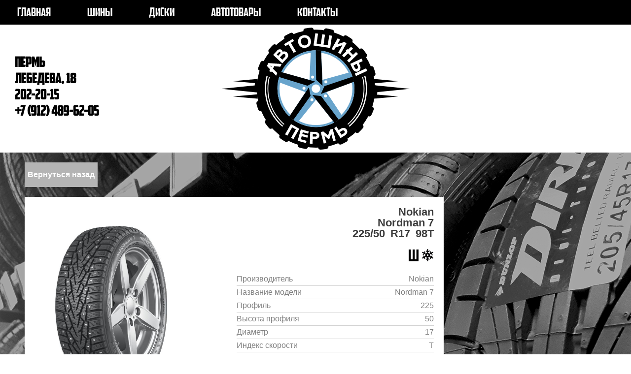

--- FILE ---
content_type: text/html; charset=utf-8
request_url: http://autoshinaperm.ru/page_shina.php?shina=739
body_size: 2119
content:
<!DOCTYPE HTML>
<html>
<head>
    
    
    
    <!-- Yandex.Metrika counter -->
<script type="text/javascript" >
    (function (d, w, c) {
        (w[c] = w[c] || []).push(function() {
            try {
                w.yaCounter50443942 = new Ya.Metrika2({
                    id:50443942,
                    clickmap:true,
                    trackLinks:true,
                    accurateTrackBounce:true,
                    webvisor:true
                });
            } catch(e) { }
        });

        var n = d.getElementsByTagName("script")[0],
            s = d.createElement("script"),
            f = function () { n.parentNode.insertBefore(s, n); };
        s.type = "text/javascript";
        s.async = true;
        s.src = "https://mc.yandex.ru/metrika/tag.js";

        if (w.opera == "[object Opera]") {
            d.addEventListener("DOMContentLoaded", f, false);
        } else { f(); }
    })(document, window, "yandex_metrika_callbacks2");
</script>
<noscript><div><img src="https://mc.yandex.ru/watch/50443942" style="position:absolute; left:-9999px;" alt="" /></div></noscript>
<!-- /Yandex.Metrika counter -->
    
    
    
	<meta http-equiv="content-type" content="text/html; charset=utf-8" />
	<meta name="author" content="" />
    <meta name="description" content="Купить шину в Перми Nokian Nordman 7 225/50 R17" />
    <meta name="Keywords" content="купить, шина, шины, диск, диски, пермь, резина, колесо, колеса, магазин, автошины, автошина, Nokian, Nordman 7" /> 
    <link href="css/style.css" rel="stylesheet" type="text/css" />
    <link href="css/reset.css" rel="stylesheet" type="text/css" />
    <link REL="SHORTCUT ICON" HREF="/images/logo101.ico">
    <script src="https://ajax.googleapis.com/ajax/libs/jquery/2.2.4/jquery.min.js"></script>
    <script type="text/javascript" src="/js/jcarousellite_1.0.1.js"></script>
    <script type="text/javascript" src="/js/shop-script.js"></script>
    <script src="https://cdn.jsdelivr.net/npm/js-cookie@2/src/js.cookie.min.js"></script>

	<title>
    Купить шину в Перми Nokian Nordman 7 225/50 R17</title>
</head>

<body>
<div id="whole-block">


<div>
<div id="menu">
<ul class="header-menu">
<li><a class="" href="index.php">ГЛАВНАЯ</a></li>
<li><a class="" href="search_shina.php">ШИНЫ</a></li>
<li><a class="" href="search_disk.php">ДИСКИ</a></li>
<li><a class=" floatright" href="autogoods.php">АВТОТОВАРЫ</a></li>
<li><a class=" floatright" href="contacts.php">КОНТАКТЫ</a></li>
</ul>
</div>

<div id="block-header">
<div class="main_logo"></div>
<ul id="adress">
<li id="adress1">
  <p></p>
  <p  id="number">ПЕРМЬ</p>
  <p  id="number">ЛЕБЕДЕВА, 18</p>
<p id="number">202-20-15</p>
<p id="number">+7 (912) 489-62-05</p></li>

<li id="adress2">
  <p></p>
  </li>
</ul>
</div>
</div><div class="shina-page">
<div class="nazadbutton">
<button class="nazad" onclick="history.back();">Вернуться назад</button>
</div>
<div class="one-shina">


          <div class="one-shina-grid-image">
          <img src ="./shina-images/sh42.jpg" width="250" height="344" title="Автошина Nokian Nordman 7" alt="Шина Nokian Nordman 7"/>
          </div>
          <div class="one-shina-grid">
          <p class="one-shina-title-grid">Nokian<br>Nordman 7<br>225&#47;50&ensp;R17&ensp;98T</p>
          
          <img class="one-shina-ship" src="/images/ship.png" style="visibility: visible"/>
          <img class="one-shina-weather" src ="/images/snow.png" /></div>
          
          <div class="about_shina">
          <table>
          <tr>
          <p><td>Производитель</td><td class="table-right">Nokian</td></p></tr>
          <tr>
          <p><td>Название модели</td><td class="table-right">Nordman 7</td></p></tr>
          <tr>
          <p><td>Профиль</td><td class="table-right">225</td></p></tr>
          <tr>
          <p><td>Высота профиля</td><td class="table-right">50</td></p></tr>
          <tr>
          <p><td>Диаметр</td><td class="table-right">17</td></p></tr>
          <tr>
          <p><td>Индекс скорости</td><td class="table-right">T</td></p></tr>
          <tr>
          <p><td>Индекс нагрузки</td><td class="table-right">98</td></p></tr>
          <tr>
          <p><td>Сезонность</td><td class="table-right">Зима</td></p></tr>
          </table>
          </div>
          
          <div class="one-sh-price">
          <p class="one-shina-oldprice-grid"><span style="visibility: hidden">Старая цена:&ensp; 0 Р</span></p>
          <p class="one-shina-price-grid">Цена:&ensp;<span>8500</span> Р</p>
          <p class="one-shina-amount-grid">Под заказ (1-3 дня).</p></div>
          </div>
<div class="clearclean"></div>

</div>

<div id="block-footer">
<p class="prava">
&copy; 2018-2025 <span class="ipnohrin">ИП Нохрин</span>
<br/> Все права защищены.
</p>

<ul class="footer-menu">
    <li><a href="search_shina.php">Каталог шин</a></li>
    <li><a href="search_disk.php">Каталог дисков</a></li>
    <li><a href="autogoods.php">Каталог автотоваров</a></li>
    <li><a href="contacts.php">Контакты</a></li>
</ul>
<div class="clearclean"></div>
</div>
</div>
</body>
</html>

--- FILE ---
content_type: text/css
request_url: http://autoshinaperm.ru/css/style.css
body_size: 1952
content:
@font-face {
    font-family: the-font;
    src: url(/font/11821.otf);
}

@font-face {
    font-family: the-font-ie;
    src: url(/font/11821-ie.eot);
}

#block-header {
  
}

.main_logo {
  height: 260px;
 content:url("/images/logow.svg");
position: absolute;
 margin-left: auto;
margin-right: auto;
left: 0;
right: 0;
}

#whole-block {
    width: auto;
    height: auto;
    margin: 0 auto;
}

#block-header {
    width: auto;
    height: 260px;
}

#menu {
    width: auto;
    height: 50px;
    background-color: black;
}

#poisk-shina {
    width: auto;
    height: 300px;
    background: #252525 url("/images/logo-shina.png") repeat-y center center;
}

#poisk-disk {
    width: auto;
    height: 300px;
    background: #b2b2b2 url("/images/logo-disk.png") repeat-y center center;
}

#sales {
    width: auto;
    height: auto;
    background-color: #3b3b3b;
}

#block-footer {
    width: auto;
    height: auto;
    background-color: black;
    clear: both;
}

.header-menu li{
    font-size: 24px;
    font-family: the-font-ie, the-font;
    display: inline;
    text-decoration: none;
    padding: 10px 25px;
}

.header-menu {
  padding-top: 15px;
}

.header-menu a{
    text-decoration: none;
    color: white;
    padding: 10px 10px;
}

.header-menu a:hover{
    color: white;
    background-color: #68a4cc;
}

.active {
    color: white;
    background-color: #68a4cc;
}

p {
    color: black;
}

#adress li{
    color: white;
    display: inline;
    font-size: 24px;
    font-family: the-font-ie, the-font;
}

#adress {
    padding: 15px;
    padding-top: 60px;
    padding-left: 30px;
}


#adress1 {
    float: left;
}

#adress2 {
    float: right;
    text-align: right;
}

#adress p {
    margin-bottom: 5px;
}

#number {
    font-size: 28px;
    font-weight: bold;
    color: black;
}

#number a {
    color: black;
    text-decoration: none;
}

#header {
    background: white url("/images/logow.svg") no-repeat center center;
}

#poisk-shina h1 {
    font-size: 100px;
    font-family: the-font-ie, the-font;
    padding: 20px;
    color: white;
    text-shadow: 5px 5px #b4b4b4;
}

#poisk-disk h1 {
    font-size: 100px;
    font-family: the-font-ie, the-font;
    padding: 20px;
    color: white;
    float: right;
    text-shadow: 5px 5px #3b3b3b;
}


#sales h1 {
    font-size: 100px;
    font-family: the-font-ie, the-font;
    padding: 20px;
    color: white;
    text-shadow: 5px 5px #68a4cc;
}

#list-shina li {
    display: inline;
    margin-right: 30px;
}

#list-shina {
    text-align: center;
}

#list-disk li {
    display: inline;
    margin-right: 30px
}

#list-disk {
    text-align: center;
    clear: both;
}


#shina-search {
    float: right;
    font-size: 50px;
    font-family: the-font-ie, the-font;
    background-color: #68a4cc;
    cursor: pointer;
    color: white;
    width: 200px;
    border: 0px;
    margin-right: 130px;
    margin-top: 40px;
}

#shina-search_1 {
    text-align: center;
    font-size: 50px;
    font-family: the-font-ie, the-font;
    background-color: #68a4cc;
    cursor: pointer;
    color: white;
    width: 200px;
    border: 0px;
    margin-left: 110px;
}

#shina-search_1:hover {
    background-color: white;
    color: #68a4cc;
}

#shina-search:hover {
    background-color: white;
    color: #68a4cc;
}

#disk-search {
    float: left;
    font-size: 50px;
    font-family: the-font-ie, the-font;
    background-color: white;
    cursor: pointer;
    color: #68a4cc;
    width: 200px;
    border: 0px;
    margin-left: 130px;
    margin-top: 40px;
}

#disk-search:hover {
    background-color: #68a4cc;
    color: white;
}

.shina-grid li {
    width: 270px;
    height: 420px;
    *height: 450px;
    margin: 7px;
    background-color: white;
    display: inline-block;
    *zoom: 1;
    *display: inline;
}

.shina-grid {
    padding: 10px 0px 10px;
    text-align: center;
    height: auto;
}

.shina-grid-image {
    margin-top: 30px;
    clear: both;
}

.shina-title-grid a {
    font-family: sans-serif;
    font-weight: bold;
    font-size: 18px;
    color: #3b3b3b;
    margin: 5px;
    text-decoration: none;
}

.shina-price-grid {
    margin: 5px;
    font-family: sans-serif;
    font-weight: bold;
    font-size: 24px;
    color: #68a4cc;
}

.shina-amount-grid {
    margin: 10px;
    font-family: sans-serif;
    color: #b0b0b0;
    font-size: 16px;
}

#newsticker {
    width: auto;
    height: 450px;
    margin: 0px auto;
    clear: both;
    *height: auto;
}

#arrow1 {
    cursor: pointer;
    *display: none;
    clear: both;
}

#arrow2 {
    cursor: pointer;
    *display: none;
    clear: both;
}

#marginarrow {
    margin: 0 auto;
    text-align: center;
}

.shina-ship {
    float: right;
    padding: 10px 5px;
}

.shina-weather {
    float: right;
    padding: 10px 5px;
}

.shina-oldprice-grid span {
    font-family: sans-serif;
    font-weight: bold;
    text-decoration: line-through;
    font-size: 18px;
    color: #646464;
}

.search_nothing {
    font-family: sans-serif;
    font-weight: bold;
    font-size: 17px;
    padding: 20px 0px;
}

.shina-title-grid a span {
    font-size: 22px;
    color: #646464;
    text-decoration: none;
}

.shina-page {
    height: auto;
    background: #252525 url("/images/bg_shina.png") no-repeat;
}

.disk-page {
    height: auto;
    background: #252525 url("/images/bg_disk.png") no-repeat;
}

.one-shina {
    background-color: white;
    width: 850px;
    margin-left: 50px;
    float: left;
    margin-bottom: 50px;
    text-align: right;
    height: auto;
}

.one-shina-grid-image {
    float: left;
    margin: 50px 0px 20px 50px;
    vertical-align: bottom;
}

.one-shina-grid {
    float: right;
    padding: 20px;
    width: 400px;
}

.one-shina-title-grid {
    font-family: sans-serif;
    font-weight: bold;
    font-size: 22px;
    color: #3b3b3b;
    margin-bottom: 20px;
}

.one-sh-price {
    clear: both;
    margin: 0 auto;
    text-align: center;
    padding-bottom: 25px;

}

.one-shina-price-grid {
    font-family: sans-serif;
    font-weight: bold;
    font-size: 22px;
    background-color: #68a4cc;
    color: white;
    margin: 10px 250px;
    padding: 10px 0;
}

.one-shina-amount-grid {
    font-family: sans-serif;
    color: #b0b0b0;
    font-size: 16px;
}

.about_shina {
    font-family: sans-serif;
    color: gray;
    font-size: 16px;
    text-align: left;
    width: 400px;
    float: right;
    clear: right;
    padding-right: 20px;
}

.nazad {
    margin: 20px 0;
    margin-left: 50px;
    border: 0px;
    background-color: #b4b4b4;
    color: white;
    height: 50px;
    font-family: sans-serif;
    font-size: 16px;
    cursor: pointer;
    font-weight: bold;
}

.nazad:hover {
    background-color: black;
    color: white;
}

.table-right {
    text-align: right;
}

.about_shina table {
    width: 400px;
    margin-right: 20px;
}

.about_shina table td {
    padding: 5px 0;
    border-bottom: 1px solid #D3D3D3;
}

.one-shina-oldprice-grid {
    font-family: sans-serif;
    font-size: 18px;
    color: #646464;
    padding: 10px;
}

#contacts ul li {
    font-family: sans-serif;
    font-size: 16px;
    margin: 20px 20px;
}

#contacts ul li p {
    padding-bottom: 5px;
}

.disk-grid-image {
    padding-top: 50px;
}

.disk-grid {
    position: relative;
}

.disk-wrap {
    position: absolute;
    bottom: 20px;
    width: 270px;
    left: 0;
}

.one-di-price {
    text-align: center;
    padding-bottom: 25px;
    float: none;
    clear: both;
}

.one-disk-oldprice-grid {
    font-family: sans-serif;
    font-size: 18px;
    color: #646464;
    padding: 10px;
}

.one-disk-price-grid {
    font-family: sans-serif;
    font-weight: bold;
    font-size: 22px;
    background-color: #68a4cc;
    color: white;
    margin: 10px 250px;
    padding: 10px 0;
}

.smol {
    font-size: 13px;
}

.clearclean {
    clear: both;
}

.shina-grid-dark {
    background-color: #3b3b3b;
}

.shina-grid-light {
    background-color: #b4b4b4;
}

.prava {
    color: white;
    font-family: sans-serif;
    padding: 25px;
    float: left;
}

.ipnohrin {
    color: #68a4cc;
    font-weight: bold;
}

.footer-menu li {
    display: inline;
    border-right: 2px solid white;
    padding: 0px 10px;
}

.footer-menu li a {
    color: white;
    font-family: sans-serif;
}

.footer-menu li:last-child {
    border-right: none;
}

.footer-menu {
    float: right;
    padding: 30px 20px;
}

.poisk-goods {
    width: auto;
    height: 300px;
    background: #252525 url("/images/logo-goods.png") repeat-y center center;
}

.poisk-goods h1 {
    font-size: 100px;
    font-family: the-font-ie, the-font;
    padding: 20px;
    color: white;
    text-shadow: 5px 5px #b4b4b4;
}

.table-goods {
    text-align: center;
    padding: 30px;
    font-family: sans-serif;
    font-size: 16px;
    margin: 0 auto;
}

.table-goods img {
    width: 150px;
}

.autogoods-main {
    padding: 30px;
}

.table-goods td {
    padding: 10px;
}

.captions {
    border: 5px solid #68a4cc;
    font-size: 20px;
    font-family: the-font-ie, the-font;
}

.table-goods span {
    color: #68a4cc;
    font-weight: bold;
}

.middle {
    vertical-align: middle;
}

.border {
    border-bottom: 2px solid #68a4cc;
}

.goodstext {
    float: right;
    font-family: sans-serif;
    font-size: 18px;
    background-color: black;
    color: white;
    padding: 30px;
    margin-right: 50px;
    opacity: 0.7;
    filter: alpha(Opacity=70);
    text-transform: uppercase;
}

#disknotes {
  text-align: center;
  font: sans-selif;
  color: gray;
  padding-bottom: 5px;
}

#infoshina {
  background-color: #b2b2b2;
  padding: 30px;
}

.h1info {
    font-family: 'Exo 2', sans-serif;
    font-size: 18px;
  color: white;
    font-weight: bold;
}

.h2info {
    font-family: 'Exo 2', sans-serif;
    font-size: 14px;
  padding-bottom: 20px;
}

.h2info a {
    color: black;
    text-decoration: none;
}

--- FILE ---
content_type: image/svg+xml
request_url: http://autoshinaperm.ru/images/logow.svg
body_size: 27532
content:
<?xml version="1.0" encoding="utf-8"?>
<!-- Generator: Adobe Illustrator 17.0.0, SVG Export Plug-In . SVG Version: 6.00 Build 0)  -->
<!DOCTYPE svg PUBLIC "-//W3C//DTD SVG 1.1//EN" "http://www.w3.org/Graphics/SVG/1.1/DTD/svg11.dtd">
<svg version="1.1" id="Layer_1" xmlns="http://www.w3.org/2000/svg" xmlns:xlink="http://www.w3.org/1999/xlink" x="0px" y="0px"
	 width="658px" height="433px" viewBox="0 0 658 433" enable-background="new 0 0 658 433" xml:space="preserve">
<circle display="none" stroke="#000000" stroke-width="2.5" stroke-miterlimit="10" cx="465.55" cy="228.899" r="51"/>
<g>
	<g>
		<path fill="#FFFFFF" d="M345.62,433.194c-9.106,0-16.769-7.117-17.444-16.203c-0.715-9.621,6.531-18.032,16.153-18.749
			c6.02-0.446,12.076-1.201,18.002-2.241c1-0.176,2.022-0.265,3.036-0.265c8.508,0,15.753,6.087,17.227,14.474
			c0.809,4.604-0.224,9.248-2.908,13.075c-2.685,3.828-6.699,6.381-11.303,7.188c-7.065,1.24-14.285,2.14-21.457,2.673
			C346.473,433.179,346.044,433.194,345.62,433.194z M296.095,430.772c-1.009,0-2.023-0.088-3.017-0.261
			c-7.087-1.237-14.187-2.847-21.104-4.785c-9.291-2.602-14.733-12.278-12.131-21.57c2.108-7.526,9.036-12.781,16.848-12.781
			c1.593,0,3.181,0.218,4.721,0.649c5.796,1.623,11.745,2.971,17.682,4.008c9.506,1.66,15.889,10.744,14.23,20.248
			C311.861,424.677,304.614,430.772,296.095,430.772z M412.755,416.118c-6.862,0-13.122-4.039-15.949-10.29
			c-3.976-8.792-0.059-19.18,8.733-23.156c5.482-2.48,10.909-5.27,16.128-8.291c2.663-1.541,5.691-2.355,8.759-2.355
			c6.229,0,12.035,3.347,15.153,8.733c2.342,4.045,2.968,8.761,1.764,13.277s-4.096,8.294-8.142,10.636
			c-6.229,3.605-12.702,6.933-19.24,9.889C417.683,415.594,415.256,416.118,412.755,416.118z M230.965,407.117
			c-3.063,0-6.088-0.812-8.747-2.348c-6.219-3.594-12.331-7.543-18.166-11.74c-3.795-2.729-6.3-6.771-7.054-11.386
			c-0.753-4.612,0.334-9.243,3.063-13.038c3.28-4.562,8.593-7.284,14.213-7.284c3.685,0,7.216,1.139,10.212,3.294
			c4.906,3.527,10.033,6.841,15.239,9.848c8.356,4.828,11.226,15.553,6.399,23.908C243.008,403.766,237.199,407.117,230.965,407.117
			z M469.945,377.046c-4.757,0-9.207-1.875-12.527-5.28c-3.263-3.344-5.029-7.76-4.972-12.435c0.057-4.675,1.932-9.047,5.277-12.312
			c4.317-4.212,8.471-8.688,12.347-13.304c3.331-3.969,8.217-6.246,13.404-6.246c4.106,0,8.102,1.455,11.25,4.098
			c3.58,3.007,5.775,7.227,6.181,11.884c0.406,4.656-1.026,9.192-4.032,12.772c-4.624,5.506-9.572,10.838-14.709,15.849
			C478.879,375.279,474.538,377.046,469.945,377.046z M177.893,362.6c-5.181,0-10.063-2.272-13.396-6.235
			c-4.626-5.5-9.027-11.292-13.08-17.216c-2.64-3.857-3.619-8.512-2.758-13.106c0.861-4.595,3.46-8.578,7.318-11.218
			c2.922-2.001,6.337-3.059,9.875-3.059c5.784,0,11.186,2.848,14.45,7.619c3.404,4.975,7.098,9.836,10.979,14.449
			c3.009,3.577,4.445,8.112,4.044,12.77c-0.402,4.657-2.593,8.88-6.171,11.889C186.004,361.141,182.005,362.6,177.893,362.6z
			 M510.412,320.816c-2.647,0-5.204-0.586-7.598-1.74c-4.21-2.03-7.377-5.579-8.918-9.992s-1.271-9.162,0.76-13.373
			c2.619-5.43,4.99-11.049,7.047-16.702c2.508-6.89,9.117-11.517,16.447-11.517c2.041,0,4.053,0.354,5.979,1.055
			c9.073,3.304,13.765,13.365,10.464,22.433c-2.458,6.753-5.289,13.462-8.413,19.938
			C523.278,316.932,517.089,320.816,510.412,320.816z M143.172,302.683c-7.321,0-13.927-4.621-16.438-11.499
			c-2.464-6.748-4.615-13.703-6.393-20.674c-2.384-9.352,3.283-18.898,12.633-21.282c1.421-0.361,2.875-0.544,4.327-0.544
			c8.002,0,14.974,5.418,16.954,13.175c1.489,5.839,3.29,11.665,5.355,17.32c1.603,4.391,1.401,9.143-0.57,13.382
			c-1.971,4.238-5.475,7.455-9.866,9.059C147.247,302.324,145.226,302.683,143.172,302.683z M529.159,254.107
			c-0.566,0-1.145-0.028-1.719-0.085c-9.51-0.939-16.467-9.522-15.52-19.134c0.534-5.4,1.079-11.775,1.079-18.139v-0.44
			c0-9.649,7.851-17.5,17.5-17.5s17.5,7.851,17.5,17.5v0.44c0,7.942-0.667,15.704-1.248,21.578
			C545.877,247.176,538.149,254.107,529.159,254.107z M131.5,234.471c-9.649,0-17.5-7.851-17.5-17.5v-0.221
			c0-5.885,0.097-13.629,0.85-21.339c0.879-9.007,8.318-15.8,17.304-15.8c0.576,0,1.16,0.029,1.735,0.086
			c4.594,0.448,8.785,2.649,11.784,6.195c3.075,3.637,4.517,8.226,4.058,12.922c-0.499,5.104-0.73,10.804-0.73,17.936v0.221
			C149,226.62,141.149,234.471,131.5,234.471z M523.895,184.604c-7.993,0-14.963-5.411-16.948-13.159
			c-1.493-5.832-3.302-11.657-5.373-17.314c-1.608-4.388-1.411-9.14,0.556-13.381c1.966-4.241,5.467-7.462,9.856-9.07
			c1.936-0.71,3.963-1.071,6.021-1.071c7.312,0,13.915,4.615,16.431,11.483c2.474,6.75,4.632,13.703,6.416,20.667
			c2.394,9.349-3.264,18.901-12.61,21.296C526.817,184.419,525.355,184.604,523.895,184.604z M143.027,166.216
			c-2.038,0-4.047-0.354-5.969-1.052c-4.392-1.593-7.902-4.803-9.882-9.037c-1.98-4.234-2.193-8.987-0.599-13.381
			c2.45-6.755,5.273-13.467,8.391-19.948c2.898-6.024,9.091-9.916,15.776-9.916c2.642,0,5.192,0.583,7.581,1.731
			c4.212,2.026,7.383,5.571,8.929,9.983c1.546,4.411,1.282,9.161-0.745,13.373c-2.612,5.432-4.978,11.054-7.03,16.712
			C156.976,161.58,150.365,166.216,143.027,166.216z M495.274,121.552c-5.778,0-11.177-2.843-14.44-7.606
			c-3.409-4.97-7.107-9.827-10.992-14.433c-6.221-7.379-5.278-18.441,2.1-24.661c3.148-2.656,7.153-4.121,11.274-4.121
			c5.172,0,10.05,2.266,13.383,6.218c4.639,5.5,9.046,11.289,13.103,17.206c2.643,3.854,3.627,8.508,2.77,13.104
			c-0.856,4.595-3.452,8.581-7.307,11.225C502.237,120.491,498.817,121.552,495.274,121.552z M177.634,106.199
			c-4.101,0-8.091-1.452-11.236-4.087c-3.582-3.001-5.781-7.219-6.192-11.875c-0.411-4.657,1.017-9.195,4.019-12.778
			c4.612-5.504,9.555-10.841,14.689-15.863c3.29-3.217,7.635-4.988,12.235-4.988c4.747,0,9.19,1.869,12.51,5.261
			c6.749,6.901,6.625,18.002-0.274,24.75c-4.313,4.218-8.462,8.699-12.334,13.32C187.717,103.917,182.827,106.199,177.634,106.199z
			 M446.796,72.049c-3.677,0-7.202-1.134-10.194-3.281c-4.905-3.52-10.036-6.827-15.25-9.832c-8.361-4.818-11.243-15.54-6.426-23.9
			c3.114-5.405,8.927-8.764,15.17-8.764c3.057,0,6.076,0.809,8.73,2.338c6.22,3.584,12.336,7.527,18.179,11.72
			c7.84,5.626,9.641,16.581,4.017,24.42C457.741,69.321,452.424,72.049,446.796,72.049z M230.633,61.585
			c-6.219,0-12.021-3.34-15.142-8.716c-2.347-4.042-2.979-8.757-1.779-13.276c1.2-4.518,4.087-8.298,8.13-10.645
			c6.221-3.611,12.69-6.945,19.229-9.911c2.289-1.039,4.72-1.565,7.226-1.565c6.854,0,13.111,4.033,15.941,10.274
			c1.93,4.255,2.088,9.009,0.443,13.385c-1.645,4.376-4.895,7.849-9.152,9.78c-5.479,2.486-10.902,5.281-16.118,8.308
			C236.747,60.767,233.71,61.585,230.633,61.585z M384.347,42.067c-1.587,0-3.17-0.217-4.706-0.646
			c-5.798-1.617-11.748-2.959-17.683-3.988c-4.606-0.798-8.625-3.343-11.317-7.165c-2.692-3.821-3.735-8.462-2.937-13.068
			c1.458-8.408,8.707-14.511,17.236-14.511c0.998,0,2.003,0.086,2.99,0.257c7.09,1.229,14.192,2.831,21.113,4.761
			c4.502,1.255,8.247,4.189,10.542,8.261c2.296,4.072,2.869,8.794,1.613,13.296C399.099,36.803,392.169,42.067,384.347,42.067z
			 M295.669,37.802c-8.501,0-15.745-6.08-17.225-14.457c-0.813-4.603,0.215-9.248,2.895-13.078c2.68-3.83,6.691-6.387,11.294-7.2
			c7.063-1.248,14.281-2.154,21.455-2.695c0.436-0.034,0.888-0.051,1.335-0.051c9.09,0,16.747,7.109,17.431,16.185
			c0.352,4.66-1.132,9.18-4.18,12.724c-3.047,3.545-7.292,5.691-11.954,6.042c-6.025,0.455-12.081,1.216-17.999,2.262
			C297.711,37.712,296.685,37.802,295.669,37.802z"/>
		<path fill="#FFFFFF" d="M330.625,426.25c-115.519,0-209.5-93.981-209.5-209.5s93.981-209.5,209.5-209.5
			c115.519,0,209.5,93.981,209.5,209.5S446.145,426.25,330.625,426.25z"/>
		<g>
			<g>
				<path fill="#FFFFFF" d="M254.224,395.777c-1.725,0-3.436-0.446-4.959-1.316l-5.644-3.223c-3.101-1.771-4.894-4.948-5.034-8.271
					c-0.658,0.353-1.357,0.633-2.089,0.832c-0.866,0.236-1.752,0.354-2.634,0.354c-1.725,0-3.436-0.446-4.959-1.315l-5.644-3.223
					c-4.796-2.739-6.464-8.847-3.726-13.643l18.688-32.733c1.845-3.231,5.221-5.044,8.693-5.044c1.681,0,3.384,0.425,4.948,1.317
					l26.004,14.845c2.304,1.314,3.99,3.491,4.689,6.05s0.353,5.289-0.962,7.593l-18.689,32.735c-1.315,2.304-3.491,3.99-6.05,4.688
					C255.992,395.66,255.105,395.777,254.224,395.777z"/>
				<path fill="#FFFFFF" d="M254.689,397.482c-1.725,0-3.436-0.446-4.959-1.315l-7.814-4.462c-2.465-1.408-4.104-3.707-4.743-6.26
					c-0.069,0.021-0.139,0.041-0.209,0.06c-0.866,0.236-1.752,0.354-2.634,0.354c-1.725,0-3.435-0.446-4.958-1.315l-7.815-4.462
					c-4.796-2.738-6.464-8.847-3.726-13.643l19.928-34.904c1.845-3.231,5.221-5.044,8.693-5.044c1.681,0,3.384,0.425,4.948,1.317
					l28.175,16.084c2.303,1.314,3.99,3.491,4.689,6.05c0.699,2.558,0.353,5.289-0.962,7.593l-19.928,34.906
					c-1.315,2.304-3.491,3.99-6.05,4.688C256.458,397.365,255.572,397.482,254.689,397.482z"/>
			</g>
			<g>
				<path fill="#FFFFFF" d="M295.861,409.251c-0.895,0-1.792-0.12-2.669-0.363l-25.376-7.03c-2.556-0.708-4.726-2.402-6.032-4.71
					c-1.307-2.309-1.643-5.041-0.935-7.597l10.064-36.325c1.227-4.429,5.249-7.333,9.632-7.333c0.884,0,1.782,0.118,2.675,0.366
					l24.263,6.722c5.322,1.474,8.441,6.983,6.967,12.306l-1.4,5.058c-0.282,1.018-0.72,1.974-1.291,2.839
					c0.579,1.795,0.656,3.774,0.115,5.728l-1.4,5.056c-0.662,2.388-2.184,4.439-4.263,5.764c1.101,2.206,1.35,4.747,0.689,7.135
					l-1.401,5.057c-0.708,2.556-2.403,4.726-4.71,6.032C299.272,408.812,297.573,409.251,295.861,409.251z"/>
				<path fill="#FFFFFF" d="M296.738,410.792c-0.884,0-1.782-0.118-2.675-0.366l-27.786-7.697c-2.556-0.708-4.726-2.402-6.032-4.71
					c-1.307-2.309-1.643-5.041-0.935-7.597l10.731-38.734c1.227-4.429,5.249-7.333,9.632-7.333c0.884,0,1.782,0.118,2.675,0.366
					l26.672,7.389c5.322,1.474,8.441,6.983,6.968,12.305l-2.067,7.467c-0.112,0.407-0.25,0.805-0.412,1.19
					c0.376,1.586,0.369,3.286-0.097,4.968l-2.067,7.465c-0.52,1.876-1.57,3.544-3.005,4.815c0.576,1.828,0.619,3.799,0.099,5.674
					l-2.068,7.466C305.143,407.888,301.121,410.792,296.738,410.792z"/>
			</g>
			<g>
				<path fill="#FFFFFF" d="M317.523,411.756l-6.496-0.201c-2.651-0.082-5.161-1.214-6.978-3.146
					c-1.816-1.934-2.791-4.509-2.708-7.159l1.172-37.676c0.168-5.414,4.611-9.689,9.989-9.689c0.105,0,0.211,0.002,0.317,0.005
					l15.253,0.475c3.287,0.103,6.313,0.674,8.997,1.696c2.799,1.067,5.243,2.531,7.266,4.351c2.225,2.003,3.913,4.379,5.023,7.063
					c1.079,2.611,1.583,5.354,1.495,8.152c-0.078,2.496-0.599,4.946-1.55,7.283c-1.053,2.58-2.635,4.871-4.708,6.818
					c-2.049,1.927-4.575,3.421-7.507,4.442c-2.481,0.865-5.272,1.305-8.293,1.305c-0.251,0-0.505-0.003-0.763-0.009l-0.206,6.606
					c-0.168,5.414-4.61,9.688-9.989,9.688C317.733,411.761,317.628,411.759,317.523,411.756z"/>
				<path fill="#FFFFFF" d="M318.734,413.044l-8.994-0.278c-2.651-0.082-5.162-1.214-6.978-3.146
					c-1.816-1.934-2.791-4.509-2.708-7.159l1.25-40.175c0.083-2.651,1.215-5.161,3.147-6.978c1.857-1.744,4.307-2.712,6.847-2.712
					c0.104,0,0.208,0.002,0.312,0.005l16.502,0.514c3.427,0.107,6.59,0.705,9.404,1.778c2.943,1.122,5.517,2.665,7.653,4.586
					c2.369,2.134,4.164,4.661,5.345,7.518c1.147,2.778,1.682,5.694,1.589,8.669c-0.083,2.646-0.635,5.242-1.642,7.717
					c-1.121,2.746-2.805,5.187-5.01,7.258c-2.176,2.046-4.852,3.631-7.952,4.711c-2.498,0.871-5.274,1.333-8.255,1.372l-0.207,6.638
					c-0.168,5.414-4.61,9.688-9.989,9.688C318.944,413.049,318.839,413.047,318.734,413.044z"/>
			</g>
			<g>
				<path fill="#FFFFFF" d="M357.846,411.052c-1.754,0-3.493-0.461-5.034-1.359c-2.292-1.335-3.959-3.525-4.636-6.09l-9.613-36.446
					c-1.408-5.34,1.778-10.811,7.118-12.22l6.797-1.794c0.842-0.223,1.7-0.331,2.551-0.331c2.352,0,4.66,0.83,6.491,2.393
					l5.804,4.951l2.476-7.043c1.1-3.129,3.679-5.509,6.886-6.354l6.937-1.828c0.854-0.225,1.711-0.333,2.555-0.333
					c4.431,0,8.479,2.967,9.663,7.453l9.612,36.446c1.408,5.34-1.779,10.811-7.119,12.219l-6.145,1.621
					c-0.839,0.222-1.697,0.331-2.55,0.331c-1.754,0-3.493-0.461-5.034-1.359c-2.292-1.335-3.959-3.525-4.636-6.091l-0.427-1.619
					c-0.472,0.207-0.963,0.379-1.47,0.513l-3.305,0.872c-0.523,0.138-1.053,0.232-1.583,0.284l0.429,1.627
					c1.408,5.34-1.779,10.811-7.119,12.219l-6.098,1.608C359.557,410.942,358.699,411.052,357.846,411.052z"/>
				<path fill="#FFFFFF" d="M356.957,412.579c-1.754,0-3.493-0.461-5.034-1.359c-2.292-1.335-3.959-3.525-4.636-6.09l-10.251-38.863
					c-1.408-5.34,1.778-10.811,7.117-12.22l8.638-2.28c0.842-0.223,1.7-0.331,2.552-0.331c2.352,0,4.66,0.83,6.491,2.393
					l4.916,4.193l2.091-5.95c1.1-3.128,3.679-5.509,6.886-6.354l8.786-2.315c0.854-0.225,1.711-0.333,2.555-0.333
					c4.431,0,8.479,2.967,9.663,7.453l10.25,38.863c1.408,5.34-1.779,10.811-7.119,12.219l-8.562,2.259
					c-0.839,0.222-1.697,0.331-2.55,0.331c-1.754,0-3.493-0.461-5.034-1.359c-2.292-1.335-3.959-3.525-4.636-6.09l-0.396-1.504
					l-3.938,1.04l0.396,1.502c1.408,5.34-1.779,10.811-7.119,12.219l-8.515,2.246C358.667,412.47,357.81,412.579,356.957,412.579z"
					/>
			</g>
			<g>
				<path fill="#FFFFFF" d="M413.803,392.432c-3.339,0-6.603-1.672-8.498-4.715l-19.926-31.996
					c-2.919-4.688-1.486-10.854,3.201-13.774l5.517-3.437c1.6-0.996,3.434-1.512,5.288-1.512c0.756,0,1.516,0.086,2.264,0.26
					c2.583,0.601,4.823,2.202,6.225,4.454l2.018,3.241c2.942-1.784,5.94-2.979,8.917-3.556c1.627-0.313,3.237-0.473,4.789-0.473
					c1.478,0,2.937,0.144,4.337,0.427c2.978,0.602,5.708,1.775,8.114,3.489c2.339,1.667,4.273,3.715,5.75,6.088
					c1.495,2.401,2.487,5.052,2.95,7.878c0.485,2.96,0.312,5.97-0.515,8.947c-0.77,2.781-2.137,5.485-4.06,8.028
					c-1.902,2.514-4.426,4.758-7.504,6.675l-13.589,8.462C417.435,391.943,415.608,392.432,413.803,392.432z"/>
				<path fill="#FFFFFF" d="M413.403,394.153c-3.339,0-6.603-1.672-8.498-4.715l-21.247-34.118
					c-2.919-4.688-1.486-10.854,3.202-13.774l7.639-4.758c1.6-0.996,3.433-1.512,5.288-1.512c0.756,0,1.515,0.086,2.264,0.26
					c2.583,0.601,4.822,2.202,6.225,4.454l2.038,3.272c2.723-1.519,5.494-2.557,8.256-3.092c1.702-0.329,3.394-0.495,5.031-0.495
					c1.566,0,3.109,0.151,4.587,0.451c3.146,0.636,6.036,1.879,8.585,3.694c2.48,1.769,4.527,3.937,6.09,6.449
					c1.581,2.54,2.631,5.345,3.121,8.335c0.514,3.139,0.332,6.33-0.544,9.483c-0.812,2.933-2.248,5.777-4.266,8.446
					c-1.996,2.637-4.632,4.984-7.84,6.983l-14.652,9.123C417.035,393.665,415.208,394.153,413.403,394.153z"/>
			</g>
		</g>
		<g>
			<g>
				<path fill="#FFFFFF" d="M195.936,180.561c-2.704,0-5.32-1.098-7.223-3.084l-7.923-8.275c-0.354,0.038-0.71,0.057-1.066,0.057
					c-1.45,0-2.896-0.315-4.235-0.941l-4.97-2.323c-2.403-1.124-4.261-3.155-5.166-5.649c-0.866-2.385-0.79-5.006,0.202-7.333
					l-5.985-6.281c-2.842-2.982-3.565-7.402-1.82-11.134l3.878-8.296c1.652-3.533,5.195-5.765,9.056-5.765
					c0.22,0,0.44,0.007,0.662,0.021l42.192,2.785c3.295,0.218,6.27,2.048,7.95,4.891s1.849,6.332,0.45,9.323l-3.239,6.929
					c-1.655,3.539-5.203,5.765-9.056,5.765c-0.3,0-0.602-0.013-0.905-0.041l-9.573-0.866l6.845,7.052
					c2.893,2.98,3.642,7.438,1.883,11.201l-2.899,6.2c-1.397,2.988-4.179,5.096-7.435,5.631
					C197.019,180.517,196.476,180.561,195.936,180.561z"/>
				<path fill="#FFFFFF" d="M196.295,182.743c-2.704,0-5.32-1.098-7.223-3.084l-8.372-8.744c-0.126,0.005-0.253,0.007-0.38,0.007
					c-1.418,0-2.858-0.303-4.228-0.943l-7.235-3.382c-2.403-1.123-4.262-3.155-5.166-5.648c-0.905-2.494-0.782-5.245,0.342-7.647
					l0.023-0.049l-5.981-6.276c-2.842-2.982-3.565-7.402-1.82-11.134l4.602-9.844c1.652-3.533,5.195-5.765,9.056-5.765
					c0.22,0,0.44,0.007,0.662,0.021l44.869,2.961c3.295,0.218,6.27,2.048,7.95,4.891s1.849,6.332,0.45,9.323l-4.385,9.379
					c-1.654,3.539-5.202,5.765-9.055,5.765c-0.3,0-0.602-0.013-0.905-0.041l-7.088-0.642l5.098,5.252
					c2.893,2.98,3.642,7.438,1.883,11.2l-4.037,8.634c-1.397,2.989-4.179,5.096-7.434,5.632
					C197.378,182.7,196.835,182.743,196.295,182.743z"/>
			</g>
			<g>
				<path fill="#FFFFFF" d="M216.963,139.167c-2.515,0-4.944-0.949-6.796-2.665l-28.902-26.778
					c-4.051-3.753-4.292-10.081-0.539-14.132l13.098-14.137c1.924-2.077,4.106-3.694,6.484-4.809
					c2.394-1.122,4.876-1.752,7.376-1.873c0.316-0.016,0.631-0.023,0.944-0.023c2.168,0,4.291,0.364,6.309,1.083
					c2.362,0.841,4.477,2.117,6.287,3.794c0.764,0.707,1.459,1.476,2.085,2.303c0.197-0.005,0.393-0.008,0.589-0.008
					c0.582,0,1.169,0.024,1.746,0.072c2.341,0.195,4.605,0.754,6.734,1.665c2.2,0.942,4.185,2.226,5.907,3.817
					c2.117,1.964,3.819,4.252,5.078,6.813c1.271,2.589,2.035,5.335,2.269,8.163c0.238,2.861-0.082,5.728-0.95,8.518
					c-0.932,2.991-2.542,5.735-4.786,8.159l-15.598,16.835c-1.803,1.945-4.304,3.095-6.954,3.196
					C217.218,139.165,217.09,139.167,216.963,139.167z"/>
				<path fill="#FFFFFF" d="M217.031,140.934c-2.515,0-4.944-0.949-6.796-2.665l-30.736-28.478
					c-4.051-3.753-4.292-10.081-0.539-14.132l13.948-15.054c2.034-2.195,4.346-3.908,6.871-5.091
					c2.539-1.191,5.179-1.86,7.845-1.989c0.345-0.016,0.668-0.023,0.989-0.023c2.323,0,4.591,0.388,6.742,1.153
					c2.527,0.9,4.787,2.265,6.72,4.056c0.66,0.611,1.273,1.266,1.837,1.961c0.617,0,1.239,0.026,1.848,0.078
					c2.459,0.204,4.855,0.796,7.109,1.759c2.333,1,4.438,2.361,6.266,4.05c2.228,2.067,4.022,4.478,5.349,7.177
					c1.342,2.735,2.146,5.631,2.394,8.613c0.251,3.02-0.086,6.047-1.002,8.993c-0.987,3.168-2.689,6.073-5.061,8.635l-16.448,17.752
					c-1.803,1.945-4.304,3.095-6.954,3.196C217.285,140.932,217.158,140.934,217.031,140.934z"/>
			</g>
			<g>
				<path fill="#FFFFFF" d="M255.833,103.946c-3.392,0-6.699-1.726-8.576-4.843L234.92,78.615l-2.039,1.228
					c-1.57,0.945-3.355,1.433-5.158,1.433c-0.806,0-1.615-0.097-2.411-0.295c-2.574-0.64-4.789-2.275-6.156-4.548l-2.829-4.699
					c-2.848-4.731-1.322-10.876,3.409-13.724l27.072-16.299c1.614-0.972,3.393-1.435,5.149-1.435c3.392,0,6.699,1.726,8.576,4.843
					l2.829,4.698c1.368,2.272,1.777,4.995,1.138,7.569s-2.274,4.789-4.547,6.157l-2.081,1.253l12.336,20.487
					c1.368,2.272,1.777,4.995,1.138,7.569s-2.275,4.789-4.547,6.157l-5.819,3.504C259.368,103.483,257.589,103.946,255.833,103.946z
					"/>
				<path fill="#FFFFFF" d="M255.407,105.662c-3.392,0-6.699-1.726-8.576-4.843l-12.336-20.488l-2.039,1.228
					c-1.57,0.945-3.355,1.433-5.158,1.433c-0.806,0-1.615-0.098-2.411-0.295c-2.574-0.64-4.789-2.276-6.157-4.548l-4.118-6.841
					c-2.848-4.731-1.321-10.875,3.41-13.724l29.213-17.589c1.614-0.972,3.393-1.435,5.149-1.435c3.392,0,6.699,1.726,8.576,4.843
					l4.119,6.84c2.849,4.731,1.323,10.876-3.409,13.725l-2.081,1.253l12.336,20.487c1.368,2.272,1.777,4.995,1.138,7.569
					c-0.639,2.574-2.275,4.789-4.547,6.157l-7.961,4.793C258.941,105.199,257.163,105.662,255.407,105.662z"/>
			</g>
			<g>
				<path fill="#FFFFFF" d="M291.502,87.616c-1.167,0-2.349-0.065-3.511-0.194c-3.935-0.438-7.637-1.6-11.008-3.455
					c-3.416-1.878-6.426-4.479-8.945-7.728c-2.531-3.262-4.381-7.181-5.498-11.645c-1.119-4.468-1.329-8.796-0.623-12.862
					c0.695-4.009,2.117-7.698,4.224-10.966c2.117-3.279,4.86-6.07,8.157-8.3c3.149-2.13,6.668-3.692,10.459-4.641
					c2.681-0.671,5.406-1.011,8.1-1.011c1.104,0,2.221,0.057,3.321,0.17c3.99,0.411,7.739,1.581,11.148,3.477
					c3.4,1.893,6.39,4.478,8.892,7.685c2.537,3.254,4.389,7.17,5.508,11.642c1.117,4.461,1.33,8.789,0.634,12.862
					c-0.693,4.054-2.125,7.765-4.256,11.033c-2.101,3.226-4.834,6-8.122,8.243c-3.172,2.164-6.708,3.743-10.513,4.695
					C296.832,87.281,294.151,87.616,291.502,87.616z M291.863,52.729c-0.268,0-0.545,0.037-0.847,0.112
					c-0.482,0.121-0.886,0.307-1.27,0.584c-0.329,0.238-0.575,0.511-0.798,0.882c-0.244,0.408-0.412,0.919-0.511,1.561
					c-0.09,0.584-0.025,1.328,0.193,2.201c0.223,0.892,0.526,1.607,0.901,2.123c0.357,0.492,0.707,0.837,1.074,1.061
					c0.381,0.233,0.753,0.367,1.208,0.436c0.17,0.026,0.325,0.038,0.484,0.038l0,0c0.288,0,0.586-0.04,0.911-0.121
					c0.668-0.167,1.208-0.4,1.657-0.715c0.288-0.202,0.481-0.406,0.643-0.68c0.186-0.315,0.315-0.756,0.386-1.314
					c0.085-0.675-0.003-1.567-0.257-2.581c-0.203-0.811-0.484-1.452-0.86-1.963c-0.375-0.508-0.748-0.873-1.142-1.112
					c-0.4-0.244-0.815-0.395-1.304-0.474C292.175,52.741,292.021,52.729,291.863,52.729z"/>
				<path fill="#FFFFFF" d="M291.502,88.866c-1.215,0-2.444-0.068-3.652-0.202c-4.095-0.455-7.954-1.666-11.469-3.601
					c-3.566-1.96-6.708-4.673-9.332-8.058c-2.636-3.397-4.562-7.472-5.722-12.105c-1.162-4.64-1.377-9.142-0.642-13.381
					c0.724-4.174,2.206-8.02,4.405-11.43c2.208-3.42,5.069-6.331,8.506-8.657c3.271-2.213,6.924-3.834,10.857-4.819
					c2.777-0.695,5.609-1.048,8.417-1.048c1.145,0,2.301,0.059,3.436,0.176c4.159,0.429,8.07,1.65,11.627,3.628
					c3.548,1.975,6.667,4.669,9.271,8.009c2.643,3.391,4.572,7.464,5.734,12.107c1.159,4.631,1.379,9.132,0.653,13.377
					c-0.722,4.221-2.216,8.091-4.441,11.503c-2.19,3.363-5.039,6.255-8.463,8.592c-3.296,2.249-6.968,3.888-10.916,4.875
					C297.036,88.518,294.252,88.866,291.502,88.866z M291.863,53.979c-0.111,0-0.295,0.013-0.54,0.074
					c-0.322,0.081-0.597,0.206-0.842,0.384c-0.183,0.133-0.331,0.297-0.462,0.516c-0.152,0.253-0.275,0.648-0.347,1.108
					c-0.028,0.183-0.072,0.739,0.17,1.707c0.241,0.964,0.542,1.473,0.699,1.689c0.333,0.459,0.588,0.652,0.711,0.727
					c0.232,0.142,0.468,0.226,0.747,0.269c0.104,0.016,0.196,0.023,0.293,0.023c0.186,0,0.391-0.028,0.608-0.082
					c0.512-0.128,0.929-0.305,1.246-0.527c0.169-0.119,0.239-0.215,0.286-0.293c0.023-0.04,0.151-0.277,0.221-0.833
					c0.031-0.243,0.069-0.929-0.229-2.122c-0.158-0.632-0.384-1.159-0.655-1.527c-0.263-0.357-0.542-0.637-0.784-0.784
					c-0.255-0.155-0.535-0.256-0.856-0.308C292.046,53.986,291.951,53.979,291.863,53.979z"/>
			</g>
			<g>
				<path fill="#FFFFFF" d="M377.486,87.579c-0.482,0-0.966-0.035-1.449-0.105l-53.674-7.859c-2.624-0.384-4.988-1.795-6.572-3.922
					c-1.584-2.127-2.258-4.797-1.874-7.421l5.708-38.984c0.729-4.974,5-8.553,9.882-8.553c0.482,0,0.97,0.035,1.461,0.107
					l6.723,0.984c2.625,0.384,4.989,1.795,6.573,3.922c0.445,0.598,0.819,1.24,1.117,1.911c1.858-2.162,4.605-3.49,7.578-3.49
					c0.482,0,0.97,0.035,1.46,0.107l6.721,0.983c2.625,0.384,4.989,1.795,6.573,3.922c0.456,0.611,0.836,1.268,1.137,1.955
					c0.486-0.572,1.038-1.092,1.65-1.547c1.736-1.292,3.833-1.979,5.972-1.979c0.482,0,0.966,0.035,1.449,0.105l6.722,0.984
					c5.464,0.8,9.246,5.879,8.445,11.343l-5.708,38.984c-0.384,2.624-1.795,4.988-3.922,6.572
					C381.723,86.892,379.625,87.579,377.486,87.579z"/>
				<path fill="#FFFFFF" d="M378.542,88.997c-0.482,0-0.966-0.035-1.449-0.105l-56.147-8.221c-2.624-0.384-4.988-1.795-6.572-3.922
					c-1.584-2.127-2.258-4.797-1.874-7.421l6.071-41.458c0.729-4.973,5-8.553,9.882-8.553c0.482,0,0.97,0.035,1.461,0.107
					l9.196,1.346c2.625,0.384,4.989,1.795,6.573,3.922c0.038,0.051,0.075,0.102,0.112,0.154c1.709-1.324,3.844-2.095,6.11-2.095
					c0.482,0,0.97,0.035,1.461,0.107l9.194,1.346c2.625,0.384,4.988,1.795,6.573,3.922c0.045,0.061,0.089,0.122,0.133,0.183
					c0.06-0.046,0.12-0.092,0.18-0.137c1.736-1.292,3.833-1.979,5.972-1.979c0.482,0,0.966,0.035,1.449,0.105l9.195,1.347
					c5.464,0.8,9.246,5.879,8.445,11.343l-6.07,41.458c-0.384,2.624-1.795,4.988-3.922,6.572
					C382.778,88.31,380.681,88.997,378.542,88.997z"/>
			</g>
			<g>
				<path fill="#FFFFFF" d="M412.831,107.875c-1.658,0-3.338-0.413-4.886-1.282l-5.792-3.252c-2.313-1.298-4.015-3.462-4.732-6.016
					c-0.375-1.337-0.465-2.723-0.278-4.073c-1.794,1.465-4.044,2.255-6.338,2.256c-1.658,0-3.338-0.413-4.886-1.282L380.171,91
					c-2.313-1.298-4.015-3.462-4.732-6.016c-0.717-2.554-0.391-5.287,0.908-7.6l19.29-34.355c1.299-2.313,3.463-4.015,6.017-4.731
					c0.887-0.25,1.797-0.373,2.703-0.373c1.701,0,3.388,0.434,4.897,1.281L415,42.433c3.432,1.927,5.287,5.577,5.091,9.259
					l3.104-0.996c0.997-0.32,2.027-0.478,3.054-0.478c1.698,0,3.386,0.433,4.896,1.28l5.88,3.301
					c2.313,1.298,4.015,3.462,4.732,6.016c0.717,2.553,0.391,5.287-0.908,7.6l-19.29,34.354
					C419.725,106.037,416.329,107.875,412.831,107.875z"/>
				<path fill="#FFFFFF" d="M413.309,109.577c-1.658,0-3.338-0.413-4.886-1.282l-7.972-4.476c-2.313-1.298-4.015-3.462-4.732-6.016
					c-0.138-0.491-0.237-0.988-0.298-1.487c-1.295,0.586-2.708,0.893-4.138,0.894c-1.658,0-3.337-0.413-4.886-1.282l-7.927-4.45
					c-2.313-1.298-4.015-3.462-4.732-6.016c-0.717-2.553-0.391-5.287,0.908-7.6l20.514-36.536c1.299-2.313,3.463-4.015,6.017-4.731
					c0.887-0.25,1.797-0.373,2.703-0.373c1.701,0,3.388,0.434,4.897,1.281l7.927,4.452c3.004,1.687,4.8,4.693,5.07,7.885
					l1.561-0.501c0.997-0.319,2.027-0.478,3.054-0.478c1.698,0,3.386,0.432,4.896,1.28l7.445,4.18
					c2.313,1.298,4.015,3.462,4.732,6.016c0.717,2.554,0.391,5.288-0.908,7.6l-20.514,36.534
					C420.203,107.738,416.807,109.577,413.309,109.577z"/>
			</g>
			<g>
				<path fill="#FFFFFF" d="M442.166,136.511c-2.629,0-5.254-1.03-7.218-3.077l-4.703-4.902c-1.836-1.914-2.836-4.479-2.782-7.131
					c0.021-1.019,0.198-2.018,0.515-2.966c-0.906,0.261-1.841,0.391-2.775,0.391c-2.629,0-5.254-1.03-7.218-3.078l-4.703-4.903
					c-1.836-1.914-2.836-4.479-2.781-7.131c0.056-2.652,1.162-5.173,3.076-7.009l8.852-8.489c0-0.066,0.001-0.132,0.002-0.199
					c0.056-2.651,1.163-5.172,3.077-7.008l3.959-3.796c1.938-1.858,4.431-2.782,6.919-2.782c0.136,0,0.271,0.003,0.407,0.008
					l5.221-5.007c1.938-1.858,4.431-2.782,6.92-2.782c2.629,0,5.254,1.03,7.218,3.078l4.702,4.902
					c1.836,1.915,2.836,4.479,2.781,7.131c-0.021,1.019-0.198,2.018-0.516,2.966c0.906-0.261,1.842-0.392,2.777-0.392
					c2.63,0,5.254,1.03,7.218,3.078l4.702,4.902c1.836,1.914,2.836,4.479,2.781,7.131c-0.056,2.651-1.162,5.173-3.076,7.008
					l-28.436,27.273C447.148,135.587,444.654,136.511,442.166,136.511z"/>
				<path fill="#FFFFFF" d="M442.129,138.278c-2.629,0-5.253-1.03-7.217-3.077l-6.434-6.706c-1.836-1.914-2.837-4.479-2.782-7.131
					c0.006-0.264,0.021-0.527,0.048-0.788c-0.192,0.011-0.385,0.017-0.577,0.017c-2.629,0-5.254-1.03-7.218-3.078l-6.434-6.708
					c-1.836-1.914-2.836-4.479-2.781-7.131c0.056-2.652,1.162-5.173,3.076-7.009l8.852-8.489c0-0.066,0.001-0.132,0.002-0.199
					c0.056-2.652,1.162-5.173,3.077-7.008l5.764-5.526c1.938-1.858,4.431-2.782,6.919-2.782c0.136,0,0.271,0.003,0.406,0.008
					l5.222-5.007c1.938-1.858,4.431-2.782,6.92-2.782c2.629,0,5.254,1.03,7.218,3.078l6.433,6.707
					c1.836,1.915,2.836,4.479,2.781,7.131c-0.006,0.264-0.021,0.526-0.048,0.787c0.193-0.011,0.386-0.017,0.579-0.017
					c2.629,0,5.254,1.03,7.218,3.078l6.433,6.706c1.836,1.914,2.836,4.479,2.781,7.131c-0.056,2.651-1.162,5.172-3.076,7.008
					l-30.24,29.004C447.111,137.354,444.618,138.278,442.129,138.278z"/>
			</g>
			<g>
				<path fill="#FFFFFF" d="M466.108,182.427c-1.161,0-2.322-0.202-3.433-0.608c-2.491-0.91-4.518-2.773-5.636-5.179l-2.862-6.161
					c-1.137-2.447-1.2-5.117-0.382-7.48c-0.679-0.542-1.341-1.126-1.986-1.751c-2.32-2.248-4.296-5.108-5.871-8.497l-7.05-15.173
					c-2.327-5.009-0.154-10.956,4.855-13.283l35.731-16.603c1.333-0.619,2.772-0.931,4.214-0.931c1.16,0,2.322,0.202,3.433,0.608
					c2.491,0.91,4.519,2.773,5.636,5.178l2.862,6.16c2.328,5.008,0.154,10.955-4.854,13.283l-4.028,1.872l0.015,0.031
					c1.444,3.107,2.327,6.2,2.628,9.203l5.384-2.502c1.363-0.633,2.797-0.934,4.207-0.934c3.771,0,7.381,2.143,9.075,5.788
					l2.863,6.16c1.118,2.405,1.234,5.156,0.324,7.647s-2.773,4.519-5.179,5.637l-35.731,16.604
					C468.99,182.115,467.55,182.427,466.108,182.427z"/>
				<path fill="#FFFFFF" d="M465.501,184.087c-1.161,0-2.322-0.202-3.433-0.608c-2.491-0.91-4.519-2.773-5.636-5.179l-3.916-8.428
					c-1.031-2.218-1.179-4.62-0.588-6.81c-0.334-0.296-0.665-0.602-0.99-0.917c-2.43-2.354-4.495-5.339-6.134-8.867l-7.577-16.307
					c-2.327-5.009-0.153-10.956,4.855-13.283l37.998-17.656c1.363-0.633,2.797-0.934,4.207-0.934c3.771,0,7.382,2.143,9.075,5.789
					l3.916,8.427c2.328,5.008,0.154,10.955-4.854,13.283l-4.047,1.88c0.964,2.273,1.638,4.539,2.013,6.77l4.979-2.313
					c1.363-0.633,2.797-0.934,4.207-0.934c3.771,0,7.381,2.143,9.075,5.788l3.917,8.427c1.118,2.405,1.234,5.156,0.324,7.647
					s-2.773,4.519-5.179,5.637l-37.999,17.657C468.383,183.775,466.943,184.087,465.501,184.087z"/>
			</g>
		</g>
		<g>
			<path fill="#FFFFFF" d="M330.625,356.899c-77.127,0-139.875-62.748-139.875-139.876c0-77.127,62.748-139.875,139.875-139.875
				c77.128,0,139.876,62.748,139.876,139.875C470.501,294.151,407.753,356.899,330.625,356.899z"/>
			<path fill="#FFFFFF" d="M330.625,356.899c-77.127,0-139.875-62.748-139.875-139.876c0-77.127,62.748-139.875,139.875-139.875
				c77.128,0,139.876,62.748,139.876,139.875C470.501,294.151,407.753,356.899,330.625,356.899z M330.625,104.148
				c-30.15,0-58.496,11.741-79.815,33.061c-21.319,21.319-33.061,49.665-33.061,79.815c0,30.15,11.741,58.496,33.061,79.815
				c21.319,21.319,49.665,33.061,79.815,33.061s58.496-11.741,79.815-33.061c21.32-21.319,33.061-49.665,33.061-79.815
				c0-30.15-11.741-58.496-33.061-79.815C389.122,115.889,360.776,104.148,330.625,104.148z"/>
		</g>
		<g>
			<g>
				<path fill="#FFFFFF" d="M313.076,213c-2.731,0-5.343-1.117-7.23-3.091s-2.884-4.635-2.76-7.363l5-110
					c0.243-5.341,4.644-9.546,9.99-9.546h25c5.346,0,9.747,4.205,9.99,9.546l5,110c0.124,2.728-0.873,5.388-2.76,7.363
					s-4.499,3.091-7.23,3.091H313.076z"/>
				<path fill="#FFFFFF" d="M307.843,218c-2.731,0-5.343-1.117-7.23-3.092c-1.887-1.974-2.884-4.634-2.76-7.362l5.455-120
					c0.243-5.341,4.644-9.546,9.99-9.546h34.556c5.346,0,9.747,4.205,9.99,9.546l5.455,120c0.124,2.728-0.873,5.388-2.76,7.362
					c-1.887,1.975-4.499,3.092-7.23,3.092H307.843z M332.378,188l-1.803-39.66L328.773,188H332.378z"/>
			</g>
			<g>
				<path fill="#FFFFFF" d="M312.436,239.566c-1.19,0-2.382-0.212-3.519-0.64L205.846,200.18c-5.004-1.881-7.644-7.366-5.992-12.45
					l7.725-23.776c1.368-4.21,5.277-6.912,9.506-6.912c0.879,0,1.772,0.117,2.66,0.361l106.162,29.237
					c2.633,0.725,4.854,2.496,6.149,4.9c1.295,2.405,1.55,5.234,0.706,7.832l-10.816,33.286c-0.844,2.598-2.713,4.737-5.174,5.921
					C315.405,239.235,313.922,239.566,312.436,239.566z"/>
				<path fill="#FFFFFF" d="M315.574,246.088c-1.19,0-2.382-0.212-3.519-0.64l-112.441-42.27c-5.004-1.881-7.644-7.366-5.992-12.451
					l10.678-32.865c1.368-4.209,5.277-6.912,9.506-6.912c0.879,0,1.772,0.117,2.66,0.361l115.813,31.895
					c2.633,0.725,4.854,2.496,6.149,4.9c1.295,2.405,1.55,5.234,0.706,7.832l-14.05,43.239c-0.844,2.598-2.713,4.737-5.174,5.921
					C318.543,245.757,317.06,246.088,315.574,246.088z M303.021,210.002l1.114-3.429l-38.272-10.54L303.021,210.002z"/>
			</g>
			<g>
				<path fill="#FFFFFF" d="M268.226,334.252c-2.042,0-4.1-0.623-5.872-1.91l-20.225-14.694c-4.325-3.143-5.414-9.131-2.471-13.595
					l60.611-91.93c1.503-2.28,3.874-3.846,6.561-4.334c0.594-0.108,1.192-0.161,1.788-0.161c2.097,0,4.157,0.66,5.878,1.91
					l28.315,20.573c2.209,1.604,3.666,4.044,4.032,6.75c0.366,2.707-0.391,5.444-2.095,7.579l-68.702,86.053
					C274.078,332.958,271.168,334.252,268.226,334.252z"/>
				<path fill="#FFFFFF" d="M269.152,341.105c-2.042,0-4.1-0.622-5.872-1.91l-27.956-20.312c-4.325-3.143-5.414-9.131-2.471-13.595
					l66.121-100.287c1.503-2.28,3.874-3.846,6.561-4.334c0.594-0.108,1.192-0.161,1.788-0.161c2.097,0,4.157,0.66,5.878,1.91
					l36.782,26.724c2.209,1.604,3.666,4.044,4.032,6.75c0.366,2.706-0.391,5.444-2.095,7.579l-74.947,93.876
					C275.004,339.812,272.094,341.105,269.152,341.105z M290.651,272.13l24.767-31.021l-2.917-2.119L290.651,272.13z"/>
			</g>
			<g>
				<path fill="#FFFFFF" d="M393.106,334.193c-2.943,0-5.852-1.294-7.821-3.761l-68.702-86.053
					c-1.704-2.135-2.461-4.872-2.095-7.579c0.366-2.706,1.822-5.146,4.032-6.75l28.315-20.573c1.721-1.25,3.782-1.91,5.878-1.91
					c0.596,0,1.194,0.053,1.788,0.161c2.687,0.488,5.058,2.054,6.561,4.334l60.611,91.93c2.943,4.464,1.854,10.452-2.471,13.595
					l-20.225,14.694C397.207,333.57,395.148,334.193,393.106,334.193z"/>
				<path fill="#FFFFFF" d="M392.18,341.047c-2.943,0-5.852-1.294-7.821-3.761l-74.947-93.876c-1.704-2.135-2.461-4.873-2.095-7.579
					c0.366-2.706,1.822-5.146,4.032-6.75l36.782-26.724c1.721-1.25,3.782-1.91,5.878-1.91c0.596,0,1.194,0.053,1.788,0.161
					c2.687,0.488,5.058,2.054,6.561,4.334l66.121,100.287c2.943,4.464,1.854,10.452-2.471,13.595l-27.956,20.312
					C396.28,340.424,394.222,341.047,392.18,341.047z M370.681,272.071l-21.85-33.141l-2.917,2.119L370.681,272.071z"/>
			</g>
			<g>
				<path fill="#FFFFFF" d="M348.785,239.472c-1.486,0-2.97-0.331-4.336-0.989c-2.461-1.184-4.33-3.323-5.174-5.921l-10.816-33.287
					c-0.844-2.597-0.589-5.427,0.706-7.832c1.295-2.404,3.517-4.175,6.149-4.9l106.162-29.237c0.887-0.244,1.781-0.361,2.66-0.361
					c4.23,0,8.138,2.702,9.506,6.912l7.725,23.776c1.652,5.084-0.988,10.569-5.992,12.45l-103.071,38.748
					C351.167,239.26,349.975,239.472,348.785,239.472z"/>
				<path fill="#FFFFFF" d="M345.646,245.993c-1.486,0-2.97-0.331-4.336-0.989c-2.461-1.185-4.33-3.323-5.174-5.921l-14.05-43.239
					c-0.844-2.597-0.589-5.427,0.706-7.832c1.295-2.404,3.517-4.175,6.149-4.9l115.813-31.895c0.887-0.244,1.781-0.361,2.66-0.361
					c4.23,0,8.138,2.702,9.506,6.912l10.678,32.865c1.652,5.085-0.988,10.569-5.992,12.451l-112.441,42.27
					C348.029,245.781,346.836,245.993,345.646,245.993z M358.2,209.907l37.161-13.97l-38.275,10.541L358.2,209.907z"/>
			</g>
			<path fill="#FFFFFF" d="M352.745,216.934c-2.482,0-4.931-0.923-6.821-2.686l-21.444-19.991c-1.998-1.862-3.147-4.461-3.18-7.192
				l-1.223-100.343c-0.034-2.727,1.048-5.348,2.994-7.258c1.873-1.838,4.389-2.864,7.005-2.864c0.103,0,0.205,0.001,0.307,0.005
				l17.858,0.548c5.246,0.161,9.475,4.35,9.686,9.594l4.808,119.786c0.163,4.05-2.136,7.798-5.82,9.49
				C355.578,216.635,354.156,216.934,352.745,216.934z"/>
			<path fill="#FFFFFF" d="M302.225,217.089c-0.999,0-2.001-0.15-2.974-0.453l-95.81-29.845c-2.603-0.811-4.762-2.649-5.978-5.09
				c-1.215-2.441-1.381-5.272-0.459-7.838l6.04-16.815c1.457-4.057,5.287-6.622,9.408-6.622c0.897,0,1.807,0.121,2.709,0.375
				l115.409,32.443c3.903,1.097,6.757,4.442,7.227,8.468s-1.538,7.938-5.083,9.904l-25.639,14.217
				C305.576,216.665,303.906,217.089,302.225,217.089z"/>
			<path fill="#FFFFFF" d="M254.41,332.862c-2.203,0-4.36-0.729-6.123-2.094l-14.126-10.94c-4.149-3.214-5.108-9.089-2.196-13.455
				l66.518-99.735c1.877-2.815,5.019-4.452,8.318-4.452c0.653,0,1.312,0.064,1.969,0.196c3.975,0.798,7.075,3.916,7.849,7.895
				l5.598,28.777c0.521,2.681-0.076,5.459-1.655,7.688l-57.99,81.898c-1.576,2.226-3.991,3.711-6.688,4.112
				C255.392,332.826,254.899,332.862,254.41,332.862z"/>
			<path fill="#FFFFFF" d="M392.968,342.27c-2.964,0-5.889-1.315-7.854-3.804l-74.298-94.082c-2.513-3.181-2.856-7.564-0.869-11.098
				c1.785-3.176,5.134-5.1,8.714-5.1c0.404,0,0.812,0.024,1.22,0.074l29.099,3.568c2.711,0.333,5.168,1.76,6.801,3.95l59.969,80.461
				c1.629,2.186,2.295,4.942,1.844,7.631c-0.451,2.689-1.981,5.077-4.235,6.611l-14.77,10.053
				C396.871,341.704,394.911,342.27,392.968,342.27z"/>
			<path fill="#FFFFFF" d="M347.059,244.939c-2.744,0-5.427-1.13-7.356-3.225c-2.747-2.981-3.422-7.326-1.709-11l12.385-26.571
				c1.154-2.476,3.271-4.372,5.858-5.248l95.054-32.17c1.042-0.353,2.125-0.528,3.205-0.528c1.594,0,3.181,0.381,4.623,1.132
				c2.418,1.26,4.216,3.453,4.979,6.071l4.997,17.153c1.468,5.039-1.209,10.355-6.132,12.176l-112.437,41.588
				C349.395,244.737,348.221,244.939,347.059,244.939z"/>
		</g>
		<path fill="#FFFFFF" d="M319.296,192.708c-8.271,0-15-6.729-15-15s6.729-15,15-15s15,6.729,15,15S327.567,192.708,319.296,192.708
			z"/>
		<path fill="#FFFFFF" d="M290.161,230.34c-1.573,0-3.132-0.247-4.633-0.735c-7.868-2.557-12.188-11.035-9.631-18.9
			c2.014-6.2,7.746-10.365,14.263-10.365c1.574,0,3.134,0.248,4.635,0.735c3.811,1.238,6.911,3.886,8.73,7.456
			c1.818,3.57,2.138,7.633,0.9,11.444C302.411,226.174,296.679,230.34,290.161,230.34z"/>
		<path fill="#FFFFFF" d="M316.943,269.677c-3.186,0-6.233-0.99-8.813-2.865c-6.69-4.86-8.18-14.259-3.319-20.95
			c2.814-3.873,7.352-6.184,12.14-6.184c3.186,0,6.233,0.99,8.813,2.865c6.69,4.86,8.179,14.259,3.319,20.95
			C326.268,267.366,321.73,269.677,316.943,269.677z"/>
		<path fill="#FFFFFF" d="M362.641,256.358c-4.788,0-9.325-2.312-12.139-6.183c-4.862-6.693-3.373-16.092,3.317-20.952
			c2.58-1.875,5.627-2.865,8.813-2.865c4.787,0,9.325,2.311,12.138,6.182c4.862,6.693,3.374,16.092-3.317,20.953
			C368.874,255.367,365.827,256.358,362.641,256.358z"/>
		<path fill="#FFFFFF" d="M330.459,241.005c-13.441,0-24.376-10.935-24.376-24.376s10.935-24.376,24.376-24.376
			c13.441,0,24.376,10.935,24.376,24.376S343.9,241.005,330.459,241.005z"/>
		<path fill="#FFFFFF" d="M364.087,208.789c-6.516,0-12.249-4.165-14.264-10.364c-2.556-7.867,1.764-16.346,9.63-18.901
			c1.501-0.488,3.061-0.735,4.635-0.735c6.518,0,12.25,4.166,14.264,10.366c2.555,7.864-1.764,16.342-9.628,18.899
			C367.221,208.542,365.662,208.789,364.087,208.789z"/>
		<path fill="#FFFFFF" d="M525,239.825c-2.464,0-4.854-0.91-6.701-2.577c-2.101-1.896-3.299-4.594-3.299-7.423v-25
			c0-2.83,1.198-5.526,3.299-7.423c1.847-1.667,4.237-2.577,6.701-2.577c0.339,0,0.679,0.017,1.02,0.052l122,12.5
			c5.102,0.522,8.98,4.819,8.98,9.948c0,5.128-3.879,9.425-8.98,9.948l-122,12.5C525.679,239.808,525.338,239.825,525,239.825z"/>
		<path fill="#FFFFFF" d="M524.999,208.825c-2.485,0-4.895-0.927-6.745-2.618c-2.073-1.895-3.254-4.573-3.254-7.382v-15
			c0-2.809,1.181-5.487,3.254-7.382c1.851-1.691,4.26-2.618,6.745-2.618c0.3,0,0.6,0.013,0.899,0.041l83.127,7.5
			c5.154,0.465,9.102,4.785,9.102,9.959s-3.947,9.495-9.102,9.959l-83.127,7.5C525.599,208.812,525.298,208.825,524.999,208.825z"/>
		<path fill="#FFFFFF" d="M524.999,260.825c-2.485,0-4.895-0.927-6.745-2.618c-2.073-1.895-3.254-4.573-3.254-7.382v-15
			c0-2.809,1.181-5.487,3.254-7.382c1.851-1.691,4.26-2.618,6.745-2.618c0.3,0,0.6,0.014,0.899,0.04l83.127,7.5
			c5.154,0.466,9.102,4.785,9.102,9.96s-3.947,9.494-9.102,9.96l-83.127,7.5C525.599,260.812,525.298,260.825,524.999,260.825z"/>
		<path fill="#FFFFFF" d="M134,239.825c-0.339,0-0.679-0.018-1.02-0.052l-122-12.5C5.879,226.75,2,222.453,2,217.325
			c0-5.128,3.879-9.425,8.981-9.948l122-12.5c0.34-0.035,0.681-0.052,1.02-0.052c2.463,0,4.854,0.911,6.701,2.577
			c2.1,1.896,3.299,4.593,3.299,7.423v25c0,2.829-1.199,5.526-3.299,7.423C138.855,238.915,136.464,239.825,134,239.825z"/>
		<path fill="#FFFFFF" d="M134,208.825c-0.299,0-0.599-0.013-0.899-0.041l-83.127-7.5c-5.154-0.465-9.102-4.785-9.102-9.959
			s3.948-9.495,9.102-9.959l83.127-7.5c0.3-0.027,0.6-0.041,0.899-0.041c2.486,0,4.895,0.927,6.746,2.618
			c2.073,1.895,3.254,4.573,3.254,7.382v15c0,2.809-1.181,5.487-3.254,7.382C138.896,207.898,136.486,208.825,134,208.825z"/>
		<path fill="#FFFFFF" d="M134,260.825c-0.299,0-0.599-0.014-0.899-0.04l-83.127-7.5c-5.154-0.466-9.102-4.785-9.102-9.96
			s3.948-9.494,9.102-9.96l83.127-7.5c0.3-0.026,0.6-0.04,0.899-0.04c2.486,0,4.895,0.927,6.746,2.618
			c2.073,1.895,3.254,4.573,3.254,7.382v15c0,2.809-1.181,5.487-3.254,7.382C138.896,259.898,136.486,260.825,134,260.825z"/>
		<path fill="#FFFFFF" d="M217.209,355.631c-2.402,0-4.733-0.865-6.558-2.451c-39.545-34.358-62.226-84.085-62.226-136.43
			c0-15.599,1.993-31.091,5.923-46.045c1.18-4.489,5.231-7.46,9.665-7.46c0.842,0,1.696,0.107,2.549,0.331l3.868,1.017
			c5.341,1.404,8.533,6.872,7.129,12.213c-3.407,12.964-5.134,26.403-5.134,39.944c0,45.391,19.67,88.515,53.966,118.313
			c4.169,3.622,4.612,9.938,0.991,14.106l-2.623,3.02c-1.739,2.003-4.203,3.232-6.849,3.418
			C217.676,355.623,217.442,355.631,217.209,355.631z"/>
		<path fill="#FFFFFF" d="M222.377,348.716c-2.416,0-4.759-0.875-6.587-2.477c-37.34-32.697-58.756-79.895-58.756-129.489
			c0-14.548,1.821-29.004,5.411-42.967c0.661-2.569,2.314-4.77,4.598-6.119c1.554-0.918,3.313-1.391,5.088-1.391
			c0.833,0,1.669,0.104,2.49,0.315l2.905,0.747c5.349,1.375,8.57,6.827,7.195,12.175c-3.11,12.094-4.687,24.623-4.687,37.24
			c0,42.966,18.555,83.855,50.908,112.185c4.155,3.638,4.574,9.955,0.936,14.11l-1.976,2.258c-1.748,1.996-4.216,3.216-6.862,3.392
			C222.818,348.709,222.597,348.716,222.377,348.716z"/>
		<path fill="#FFFFFF" d="M444.051,355.631c-0.233,0-0.467-0.008-0.701-0.024c-2.646-0.186-5.109-1.415-6.849-3.418l-2.623-3.02
			c-3.622-4.169-3.178-10.484,0.991-14.106c34.296-29.798,53.966-72.921,53.966-118.313c0-13.542-1.728-26.98-5.136-39.944
			c-0.674-2.565-0.302-5.293,1.036-7.583c1.337-2.291,3.529-3.956,6.095-4.63l3.869-1.017c0.852-0.224,1.707-0.331,2.548-0.331
			c4.434,0,8.485,2.971,9.665,7.461c3.93,14.957,5.923,30.449,5.923,46.044c0,52.345-22.681,102.071-62.226,136.43
			C448.785,354.766,446.453,355.631,444.051,355.631z"/>
		<path fill="#FFFFFF" d="M438.883,348.716c-0.221,0-0.441-0.007-0.663-0.021c-2.646-0.176-5.115-1.396-6.862-3.392l-1.976-2.258
			c-3.638-4.155-3.219-10.473,0.936-14.11c32.353-28.329,50.908-69.219,50.908-112.185c0-12.617-1.577-25.146-4.687-37.239
			c-0.661-2.569-0.274-5.295,1.075-7.578c1.35-2.284,3.551-3.938,6.12-4.598l2.906-0.747c0.834-0.215,1.673-0.317,2.496-0.317
			c4.455,0,8.518,2.999,9.679,7.513c3.59,13.966,5.41,28.422,5.41,42.967c0,49.595-21.416,96.792-58.756,129.489
			C443.642,347.841,441.299,348.716,438.883,348.716z"/>
	</g>
	<g>
		<path d="M345.62,423.194c-3.89,0-7.179-3.002-7.472-6.944c-0.307-4.131,2.793-7.728,6.923-8.035
			c6.353-0.472,12.741-1.268,18.988-2.364c4.081-0.717,7.967,2.01,8.684,6.09c0.716,4.079-2.01,7.968-6.09,8.684
			c-6.735,1.183-13.623,2.041-20.47,2.55C345.994,423.188,345.806,423.194,345.62,423.194z M296.095,420.772
			c-0.428,0-0.862-0.036-1.298-0.112c-6.758-1.18-13.529-2.715-20.124-4.563c-3.989-1.117-6.316-5.256-5.199-9.245
			c1.117-3.988,5.256-6.314,9.245-5.198c6.114,1.712,12.391,3.135,18.657,4.229c4.081,0.713,6.811,4.598,6.099,8.678
			C302.839,418.205,299.671,420.772,296.095,420.772z M412.755,406.118c-2.856,0-5.584-1.64-6.838-4.411
			c-1.707-3.774-0.031-8.217,3.743-9.924c5.785-2.617,11.511-5.561,17.017-8.748c3.584-2.074,8.173-0.851,10.248,2.733
			c2.075,3.585,0.852,8.174-2.733,10.249c-5.937,3.437-12.111,6.61-18.35,9.432C414.839,405.903,413.789,406.118,412.755,406.118z
			 M230.965,397.117c-1.273,0-2.563-0.324-3.745-1.007c-5.929-3.426-11.759-7.193-17.33-11.199
			c-3.363-2.418-4.128-7.104-1.71-10.468c2.418-3.362,7.103-4.13,10.468-1.71c5.168,3.716,10.576,7.212,16.076,10.389
			c3.586,2.072,4.814,6.659,2.742,10.246C236.077,395.773,233.556,397.117,230.965,397.117z M469.945,367.046
			c-1.95,0-3.899-0.756-5.369-2.263c-2.893-2.964-2.834-7.713,0.13-10.605c4.552-4.441,8.933-9.162,13.022-14.031
			c2.662-3.172,7.393-3.584,10.566-0.92c3.172,2.663,3.584,7.394,0.92,10.566c-4.406,5.247-9.127,10.335-14.033,15.121
			C473.724,366.337,471.833,367.046,469.945,367.046z M177.893,352.6c-2.138,0-4.26-0.908-5.743-2.672
			c-4.412-5.245-8.611-10.771-12.48-16.426c-2.339-3.419-1.464-8.086,1.954-10.425c3.419-2.341,8.086-1.464,10.425,1.954
			c3.59,5.246,7.486,10.374,11.58,15.24c2.667,3.17,2.259,7.901-0.911,10.567C181.311,352.021,179.597,352.6,177.893,352.6z
			 M510.412,310.816c-1.093,0-2.202-0.24-3.253-0.747c-3.73-1.799-5.296-6.282-3.496-10.014c2.763-5.728,5.266-11.659,7.438-17.628
			c1.416-3.891,5.719-5.897,9.613-4.482c3.892,1.417,5.899,5.721,4.482,9.613c-2.344,6.438-5.043,12.836-8.023,19.015
			C515.88,309.253,513.201,310.816,510.412,310.816z M143.172,292.683c-3.061,0-5.935-1.888-7.045-4.93
			c-2.351-6.437-4.401-13.069-6.096-19.715c-1.023-4.014,1.4-8.098,5.414-9.121c4.015-1.021,8.097,1.4,9.121,5.414
			c1.571,6.161,3.472,12.311,5.651,18.277c1.421,3.891-0.582,8.196-4.473,9.617C144.895,292.536,144.026,292.683,143.172,292.683z
			 M529.159,244.107c-0.247,0-0.496-0.013-0.746-0.037c-4.122-0.407-6.947-4.079-6.54-8.201c0.623-6.306,1.126-12.738,1.126-19.119
			v-0.44c0-4.142,3.357-7.5,7.5-7.5s7.5,3.358,7.5,7.5v0.44c0,6.871-0.528,13.8-1.199,20.594
			C536.418,241.215,532.97,244.107,529.159,244.107z M131.5,224.471c-4.142,0-7.5-3.357-7.5-7.5v-0.221
			c0-6.79,0.146-13.642,0.802-20.367c0.403-4.122,3.97-7.145,8.1-6.735c4.123,0.402,7.279,4.071,6.876,8.193
			c-0.609,6.242-0.778,12.604-0.778,18.909v0.221C139,221.113,135.642,224.471,131.5,224.471z M523.895,174.604
			c-3.344,0-6.393-2.252-7.261-5.641c-1.577-6.157-3.485-12.304-5.671-18.271c-1.425-3.889,0.572-8.197,4.462-9.622
			c3.891-1.427,8.197,0.573,9.622,4.462c2.358,6.437,4.417,13.068,6.118,19.708c1.027,4.013-1.392,8.099-5.404,9.127
			C525.137,174.527,524.51,174.604,523.895,174.604z M143.027,156.216c-0.849,0-1.712-0.145-2.557-0.452
			c-3.894-1.412-5.905-5.714-4.493-9.608c2.336-6.442,5.029-12.843,8.002-19.023c1.796-3.732,6.276-5.304,10.01-3.508
			c3.733,1.795,5.303,6.277,3.508,10.01c-2.756,5.73-5.252,11.664-7.419,17.637C148.972,154.321,146.093,156.216,143.027,156.216z
			 M495.274,111.552c-2.39,0-4.739-1.139-6.192-3.259c-3.592-5.238-7.492-10.361-11.596-15.227c-2.67-3.167-2.267-7.898,0.9-10.568
			c3.165-2.67,7.897-2.267,10.568,0.899c4.422,5.245,8.627,10.767,12.498,16.413c2.343,3.416,1.472,8.084-1.944,10.427
			C498.213,111.125,496.735,111.552,495.274,111.552z M177.634,96.199c-1.7,0-3.408-0.574-4.813-1.751
			c-3.175-2.66-3.592-7.391-0.932-10.565c4.4-5.251,9.116-10.344,14.017-15.137c2.961-2.895,7.708-2.843,10.606,0.118
			c2.896,2.961,2.843,7.71-0.119,10.606c-4.547,4.447-8.923,9.173-13.007,14.046C181.903,95.286,179.776,96.199,177.634,96.199z
			 M446.796,62.049c-1.514,0-3.042-0.457-4.366-1.407c-5.171-3.71-10.583-7.2-16.086-10.371c-3.589-2.068-4.822-6.654-2.754-10.243
			c2.068-3.59,6.655-4.822,10.243-2.754c5.933,3.419,11.768,7.181,17.342,11.18c3.365,2.415,4.136,7.101,1.721,10.466
			C451.432,60.962,449.131,62.049,446.796,62.049z M230.633,51.585c-2.586,0-5.102-1.339-6.493-3.736
			c-2.08-3.583-0.861-8.172,2.722-10.251c5.932-3.443,12.103-6.624,18.34-9.453c3.772-1.711,8.217-0.042,9.928,3.732
			c1.711,3.772,0.041,8.217-3.732,9.928c-5.783,2.624-11.505,5.573-17.007,8.766C233.207,51.258,231.911,51.585,230.633,51.585z
			 M384.347,32.067c-0.667,0-1.345-0.09-2.019-0.278c-6.119-1.707-12.398-3.123-18.662-4.208c-4.081-0.708-6.816-4.59-6.108-8.671
			s4.589-6.813,8.671-6.108c6.756,1.171,13.529,2.699,20.129,4.54c3.99,1.112,6.322,5.249,5.209,9.239
			C390.643,29.896,387.629,32.067,384.347,32.067z M295.669,27.802c-3.57,0-6.734-2.559-7.377-6.197
			c-0.721-4.079,2.002-7.97,6.081-8.69c6.736-1.19,13.622-2.055,20.467-2.571c4.13-0.319,7.731,2.784,8.043,6.914
			c0.312,4.13-2.784,7.731-6.914,8.043c-6.351,0.479-12.739,1.282-18.986,2.386C296.542,27.764,296.103,27.802,295.669,27.802z"/>
		<circle cx="330.626" cy="216.75" r="199.5"/>
		<g>
			<g>
				<path fill="#FFFFFF" d="M233.863,374.153l-5.644-3.223l18.688-32.733l26.004,14.845l-18.689,32.735l-5.644-3.223l16.087-28.178
					l-14.716-8.401L233.863,374.153z"/>
				<path fill="#FFFFFF" d="M254.689,387.482l-7.814-4.462l16.087-28.178l-12.545-7.162l-16.087,28.178l-7.815-4.462l19.928-34.904
					l28.175,16.084L254.689,387.482z M250.285,382.089l3.473,1.983l17.449-30.564l-23.833-13.605l-17.449,30.563l3.473,1.983
					l16.087-28.178l16.887,9.641L250.285,382.089z"/>
			</g>
			<g>
				<path fill="#FFFFFF" d="M304.813,362.617l-1.4,5.058l-18-4.987l-2.288,8.258l19.113,5.296l-1.4,5.056l-19.114-5.296
					l-3.573,12.898l19.113,5.295l-1.401,5.057l-25.376-7.03l10.064-36.325L304.813,362.617z"/>
				<path fill="#FFFFFF" d="M296.733,400.789l-27.786-7.697l10.731-38.734l26.672,7.389l-2.067,7.467l-18.001-4.987l-1.62,5.849
					l19.113,5.296l-2.067,7.465l-19.114-5.296l-2.906,10.489l19.113,5.295L296.733,400.789z M272.024,391.35l22.966,6.363
					l0.733-2.647l-19.113-5.295l4.241-15.308l19.114,5.296l0.733-2.646l-19.114-5.296l2.956-10.667l18,4.987l0.733-2.648
					l-21.854-6.055L272.024,391.35z"/>
			</g>
			<g>
				<path fill="#FFFFFF" d="M311.337,401.56l1.172-37.676l15.253,0.475c2.181,0.068,4.097,0.417,5.747,1.046
					c1.649,0.629,3.029,1.442,4.139,2.44c1.108,0.998,1.932,2.148,2.469,3.448c0.538,1.302,0.785,2.642,0.742,4.021
					c-0.041,1.314-0.314,2.59-0.817,3.826c-0.505,1.237-1.27,2.338-2.294,3.301c-1.025,0.964-2.342,1.726-3.948,2.285
					c-1.607,0.561-3.518,0.807-5.73,0.736l-9.72-0.302l-0.517,16.6L311.337,401.56z M318.513,379.917l9.479,0.294
					c1.09,0.034,2.032-0.081,2.828-0.344c0.795-0.266,1.456-0.631,1.984-1.096c0.527-0.465,0.914-1.016,1.16-1.649
					c0.243-0.635,0.377-1.305,0.398-2.01c0.021-0.643-0.088-1.287-0.324-1.938c-0.237-0.649-0.612-1.23-1.127-1.744
					c-0.513-0.514-1.19-0.937-2.03-1.268c-0.842-0.331-1.855-0.516-3.042-0.553l-8.998-0.28L318.513,379.917z"/>
				<path fill="#FFFFFF" d="M319.043,403.049l-8.994-0.278l1.25-40.175l16.502,0.514c2.31,0.072,4.38,0.451,6.153,1.127
					c1.787,0.682,3.311,1.583,4.529,2.679c1.243,1.12,2.181,2.432,2.788,3.9c0.603,1.46,0.885,2.986,0.836,4.538
					c-0.045,1.454-0.351,2.887-0.909,4.258c-0.571,1.4-1.444,2.659-2.596,3.741c-1.149,1.08-2.627,1.939-4.393,2.555
					c-1.747,0.609-3.819,0.886-6.181,0.805l-8.47-0.263L319.043,403.049z M312.625,400.349l3.997,0.124l0.517-16.6l10.969,0.341
					c2.051,0.062,3.824-0.16,5.28-0.668c1.433-0.499,2.612-1.177,3.504-2.016c0.888-0.834,1.558-1.797,1.993-2.862
					c0.445-1.094,0.689-2.235,0.725-3.393c0.037-1.195-0.181-2.375-0.648-3.505c-0.463-1.121-1.187-2.13-2.15-2.997
					c-0.989-0.89-2.25-1.63-3.748-2.201c-1.512-0.576-3.309-0.9-5.341-0.965l-14.003-0.436L312.625,400.349z M328.36,381.467
					L328.36,381.467c-0.134,0-0.27-0.002-0.408-0.007l-10.728-0.332l0.407-13.086l10.247,0.319c1.324,0.041,2.488,0.256,3.46,0.639
					c0.999,0.394,1.825,0.914,2.458,1.548c0.64,0.639,1.117,1.379,1.416,2.198c0.291,0.8,0.425,1.609,0.4,2.406
					c-0.026,0.837-0.188,1.651-0.48,2.417c-0.321,0.826-0.825,1.544-1.501,2.14c-0.653,0.574-1.465,1.026-2.415,1.344
					C330.382,381.328,329.423,381.467,328.36,381.467z M319.801,378.706l8.229,0.256c0.939,0.024,1.743-0.065,2.398-0.282
					c0.627-0.209,1.15-0.494,1.55-0.847c0.377-0.332,0.646-0.713,0.821-1.163c0.19-0.498,0.297-1.037,0.314-1.596
					c0.016-0.486-0.066-0.968-0.25-1.473c-0.175-0.479-0.448-0.9-0.835-1.286c-0.39-0.391-0.93-0.723-1.606-0.989
					c-0.704-0.277-1.586-0.434-2.623-0.467l-7.748-0.241L319.801,378.706z"/>
			</g>
			<g>
				<path fill="#FFFFFF" d="M348.232,364.605l6.797-1.794l16.895,14.413l7.31-20.797l6.937-1.828l9.612,36.446l-6.145,1.621
					l-7.305-27.696l-6.813,19.471l-3.305,0.872l-15.576-13.566l7.305,27.696l-6.098,1.608L348.232,364.605z"/>
				<path fill="#FFFFFF" d="M356.956,402.579l-10.251-38.863l8.638-2.28l16.006,13.655l6.925-19.703l8.786-2.315l10.25,38.863
					l-8.562,2.259l-6.583-24.959l-5.685,16.245l-4.586,1.211l-13.009-11.331l6.586,24.973L356.956,402.579z M349.76,365.495
					l8.976,34.029l3.681-0.971l-8.023-30.42l18.143,15.802l2.023-0.533l7.942-22.696l8.026,30.434l3.728-0.983l-8.975-34.029
					l-5.087,1.341l-7.694,21.891l-17.783-15.171L349.76,365.495z"/>
			</g>
			<g>
				<path fill="#FFFFFF" d="M399.385,346.998l7.304,11.729l8.148-5.075c2.02-1.258,3.977-2.069,5.87-2.436
					c1.893-0.365,3.642-0.387,5.245-0.063c1.604,0.324,3.036,0.937,4.295,1.833c1.261,0.898,2.282,1.975,3.062,3.227
					c0.798,1.282,1.321,2.686,1.571,4.211c0.25,1.526,0.155,3.079-0.282,4.655c-0.437,1.577-1.237,3.134-2.4,4.672
					c-1.164,1.538-2.77,2.944-4.814,4.218l-13.589,8.462l-19.926-31.996L399.385,346.998z M416.537,374.541l7.805-4.86
					c1.171-0.73,2.091-1.528,2.759-2.4c0.669-0.869,1.13-1.751,1.385-2.647s0.313-1.773,0.176-2.633s-0.428-1.644-0.869-2.352
					c-0.44-0.708-1.017-1.313-1.727-1.816s-1.524-0.838-2.44-1.004c-0.917-0.167-1.912-0.142-2.987,0.073
					c-1.076,0.216-2.186,0.681-3.33,1.394l-7.846,4.885L416.537,374.541z"/>
				<path fill="#FFFFFF" d="M413.394,384.152l-21.247-34.118l7.639-4.758l7.304,11.729l7.087-4.414
					c2.139-1.333,4.257-2.208,6.293-2.603c2.047-0.396,3.976-0.416,5.73-0.061c1.768,0.357,3.373,1.044,4.772,2.04
					c1.391,0.992,2.534,2.197,3.397,3.585c0.881,1.416,1.468,2.987,1.744,4.669c0.278,1.698,0.174,3.445-0.311,5.191
					c-0.476,1.72-1.354,3.433-2.608,5.092c-1.251,1.653-2.984,3.176-5.151,4.525L413.394,384.152z M395.59,350.835l18.604,29.874
					l12.528-7.802c1.906-1.187,3.413-2.502,4.479-3.91c1.063-1.406,1.801-2.837,2.192-4.251c0.387-1.396,0.473-2.782,0.253-4.12
					c-0.222-1.355-0.693-2.617-1.399-3.753c-0.688-1.104-1.604-2.07-2.726-2.869c-1.111-0.791-2.396-1.338-3.817-1.625
					c-1.436-0.293-3.037-0.27-4.761,0.064c-1.735,0.335-3.567,1.099-5.446,2.269l-9.209,5.736l-7.304-11.729L395.59,350.835z
					 M416.137,376.263l-8.396-13.483l8.907-5.546c1.268-0.789,2.528-1.313,3.745-1.558c1.229-0.246,2.392-0.272,3.457-0.077
					c1.092,0.197,2.082,0.606,2.939,1.214c0.844,0.598,1.539,1.33,2.065,2.176c0.527,0.847,0.878,1.793,1.042,2.813
					c0.166,1.037,0.096,2.104-0.208,3.173c-0.297,1.046-0.834,2.078-1.596,3.068c-0.751,0.98-1.791,1.889-3.088,2.698
					L416.137,376.263z M411.184,363.58l5.754,9.239l6.744-4.2c1.041-0.648,1.857-1.355,2.427-2.099
					c0.57-0.74,0.964-1.49,1.175-2.229c0.206-0.726,0.253-1.41,0.144-2.093c-0.11-0.69-0.344-1.325-0.695-1.889
					c-0.351-0.563-0.817-1.053-1.389-1.458c-0.557-0.394-1.209-0.661-1.941-0.794c-0.758-0.138-1.602-0.113-2.519,0.069
					c-0.921,0.185-1.902,0.599-2.915,1.229L411.184,363.58z"/>
			</g>
		</g>
		<g>
			<g>
				<path fill="#FFFFFF" d="M181.493,155.475l-1.769,3.783l-4.97-2.323l2.75-5.88l-10.695-11.222l3.878-8.296l42.192,2.785
					l-3.239,6.929l-20.624-1.866l-4.689,10.028l14.509,14.948l-2.899,6.2L181.493,155.475z M180.232,145.221l3.006-6.427
					l-9.387-0.833l-0.192,0.409L180.232,145.221z"/>
				<path fill="#FFFFFF" d="M196.296,172.743l-14.444-15.085l-1.525,3.262l-7.235-3.382l2.918-6.239l-10.695-11.222l4.602-9.844
					l44.869,2.961l-4.385,9.379l-20.624-1.866l-3.953,8.453l14.509,14.948L196.296,172.743z M181.133,153.292l14.444,15.085
					l1.761-3.765l-14.509-14.948l5.426-11.604l20.624,1.866l2.093-4.478l-39.515-2.608l-3.155,6.748l10.695,11.222l-2.582,5.521
					l2.705,1.265L181.133,153.292z M180.592,147.401l-8.43-8.786l0.929-1.977l12.035,1.068L180.592,147.401z M176.422,139.443
					l3.451,3.597l1.477-3.159L176.422,139.443z"/>
			</g>
			<g>
				<path fill="#FFFFFF" d="M188.062,102.389l13.098-14.137c1.048-1.131,2.179-1.982,3.392-2.55
					c1.212-0.568,2.417-0.882,3.614-0.939c1.196-0.058,2.336,0.107,3.418,0.492c1.083,0.386,2.031,0.956,2.843,1.708
					c0.886,0.82,1.565,1.84,2.039,3.056c0.475,1.217,0.633,2.575,0.477,4.077c1.298-0.856,2.615-1.453,3.956-1.79
					c1.34-0.336,2.648-0.451,3.921-0.345c1.274,0.106,2.484,0.404,3.63,0.894c1.147,0.492,2.163,1.146,3.05,1.966
					c1.205,1.118,2.168,2.411,2.889,3.878c0.721,1.469,1.147,2.996,1.279,4.58c0.132,1.587-0.047,3.159-0.533,4.721
					c-0.487,1.563-1.345,3.007-2.575,4.336l-15.595,16.832L188.062,102.389z M203.272,107.221l7.49-8.083
					c0.569-0.614,0.979-1.242,1.228-1.88c0.248-0.638,0.354-1.259,0.32-1.864c-0.034-0.603-0.168-1.162-0.402-1.676
					c-0.233-0.513-0.559-0.963-0.978-1.351c-0.393-0.364-0.862-0.649-1.403-0.854c-0.542-0.204-1.116-0.301-1.72-0.291
					c-0.605,0.012-1.216,0.166-1.835,0.462c-0.618,0.297-1.212,0.753-1.781,1.368l-7.49,8.083L203.272,107.221z M217.557,120.457
					l9.508-10.262c0.774-0.836,1.322-1.735,1.641-2.697c0.32-0.962,0.457-1.911,0.408-2.847c-0.047-0.936-0.265-1.823-0.653-2.664
					c-0.388-0.84-0.915-1.567-1.579-2.183c-0.688-0.638-1.459-1.101-2.314-1.389c-0.854-0.288-1.73-0.403-2.63-0.345
					c-0.899,0.059-1.803,0.318-2.712,0.78c-0.907,0.462-1.75,1.112-2.525,1.948l-9.403,10.15L217.557,120.457z"/>
				<path fill="#FFFFFF" d="M217.031,130.934l-30.736-28.478l13.948-15.054c1.154-1.246,2.425-2.198,3.779-2.833
					c1.355-0.636,2.73-0.991,4.084-1.056c1.354-0.063,2.665,0.125,3.897,0.563c1.238,0.441,2.339,1.103,3.273,1.969
					c1.021,0.945,1.813,2.129,2.354,3.52c0.292,0.749,0.482,1.548,0.567,2.391c0.792-0.372,1.593-0.661,2.396-0.862
					c1.468-0.368,2.923-0.497,4.328-0.378c1.402,0.116,2.753,0.45,4.019,0.99c1.273,0.545,2.419,1.285,3.407,2.198
					c1.315,1.22,2.378,2.648,3.163,4.245c0.787,1.603,1.259,3.294,1.402,5.028c0.145,1.736-0.052,3.484-0.585,5.196
					c-0.54,1.734-1.5,3.354-2.851,4.813L217.031,130.934z M189.829,102.322l27.068,25.079l14.746-15.915
					c1.097-1.185,1.87-2.483,2.299-3.858c0.436-1.402,0.598-2.831,0.48-4.246c-0.118-1.421-0.507-2.812-1.155-4.133
					c-0.649-1.321-1.529-2.503-2.617-3.513c-0.776-0.717-1.682-1.301-2.691-1.733c-1.017-0.435-2.108-0.703-3.242-0.797
					c-1.132-0.096-2.313,0.011-3.514,0.312c-1.194,0.3-2.396,0.845-3.571,1.621l-2.205,1.455l0.273-2.628
					c0.135-1.296,0.001-2.472-0.398-3.493c-0.403-1.035-0.982-1.907-1.723-2.593c-0.685-0.635-1.497-1.122-2.413-1.448
					c-0.925-0.33-1.912-0.469-2.939-0.421c-1.027,0.049-2.084,0.326-3.144,0.823c-1.061,0.497-2.072,1.26-3.006,2.268
					L189.829,102.322z M217.625,122.223l-12.095-11.207l10.253-11.067c0.873-0.941,1.84-1.685,2.875-2.212
					c1.057-0.537,2.133-0.844,3.199-0.914c1.068-0.068,2.105,0.069,3.11,0.408c1.02,0.344,1.949,0.901,2.765,1.657
					c0.782,0.725,1.409,1.591,1.864,2.576c0.454,0.984,0.712,2.035,0.767,3.125c0.056,1.083-0.102,2.195-0.471,3.304
					c-0.372,1.124-1.015,2.186-1.91,3.152L217.625,122.223z M209.063,110.881l8.427,7.809l8.658-9.345
					c0.65-0.702,1.111-1.456,1.371-2.24c0.271-0.813,0.387-1.617,0.346-2.389c-0.039-0.772-0.22-1.513-0.54-2.204
					c-0.317-0.687-0.752-1.289-1.294-1.791c-0.562-0.521-1.172-0.888-1.864-1.122c-0.696-0.234-1.422-0.328-2.15-0.282
					c-0.725,0.047-1.474,0.265-2.226,0.647c-0.771,0.393-1.504,0.959-2.175,1.684L209.063,110.881z M203.34,108.987l-8.405-7.787
					l8.339-9c0.673-0.727,1.399-1.281,2.157-1.645c0.779-0.373,1.57-0.569,2.351-0.585l0.112-0.001c0.72,0,1.418,0.125,2.074,0.372
					c0.694,0.263,1.302,0.635,1.812,1.107c0.539,0.499,0.965,1.088,1.266,1.751c0.297,0.654,0.469,1.368,0.512,2.122
					c0.044,0.782-0.091,1.585-0.402,2.387c-0.306,0.785-0.803,1.551-1.477,2.278L203.34,108.987z M198.468,101.066l4.737,4.388
					l6.64-7.167c0.46-0.496,0.79-0.996,0.98-1.485c0.183-0.472,0.261-0.911,0.236-1.34c-0.025-0.451-0.121-0.853-0.292-1.229
					c-0.165-0.363-0.39-0.674-0.688-0.95c-0.273-0.253-0.608-0.456-0.997-0.603c-0.376-0.142-0.767-0.21-1.191-0.21v-1.25
					l-0.065,1.25c-0.424,0.008-0.856,0.12-1.316,0.339c-0.472,0.227-0.944,0.594-1.403,1.09L198.468,101.066z"/>
			</g>
			<g>
				<path fill="#FFFFFF" d="M224.896,66.576l27.072-16.299l2.829,4.698l-10.648,6.412l17.495,29.055l-5.819,3.504L238.329,64.89
					l-10.605,6.385L224.896,66.576z"/>
				<path fill="#FFFFFF" d="M255.397,95.661l-17.495-29.055l-10.605,6.385l-4.118-6.841l29.213-17.589l4.119,6.84l-10.648,6.412
					l17.495,29.055L255.397,95.661z M238.755,63.174l17.495,29.055l3.677-2.214L242.432,60.96l10.648-6.412l-1.54-2.556
					l-24.93,15.01l1.54,2.557L238.755,63.174z"/>
			</g>
			<g>
				<path fill="#FFFFFF" d="M272.242,62.168c-0.782-3.124-0.939-6.033-0.472-8.726s1.393-5.112,2.775-7.256
					c1.384-2.143,3.168-3.957,5.357-5.438s4.617-2.555,7.285-3.223c2.669-0.668,5.326-0.865,7.97-0.594
					c2.644,0.272,5.082,1.029,7.31,2.269c2.23,1.241,4.185,2.939,5.866,5.095c1.681,2.156,2.911,4.796,3.693,7.92
					s0.94,6.041,0.478,8.751c-0.463,2.709-1.389,5.128-2.775,7.255c-1.387,2.129-3.181,3.943-5.381,5.445
					c-2.201,1.501-4.635,2.586-7.303,3.253c-2.669,0.668-5.32,0.854-7.952,0.563c-2.632-0.292-5.06-1.05-7.287-2.276
					c-2.225-1.223-4.18-2.922-5.864-5.094C274.256,67.941,273.023,65.292,272.242,62.168z M278.929,60.496
					c0.538,2.147,1.373,4.005,2.509,5.57c1.135,1.566,2.457,2.809,3.966,3.728c1.509,0.919,3.145,1.513,4.907,1.781
					c1.76,0.269,3.536,0.179,5.326-0.27c1.855-0.463,3.511-1.206,4.968-2.228c1.455-1.021,2.627-2.282,3.514-3.784
					c0.886-1.5,1.452-3.216,1.696-5.145c0.244-1.928,0.084-4.015-0.477-6.26c-0.521-2.083-1.359-3.905-2.51-5.467
					c-1.15-1.561-2.481-2.802-3.991-3.722c-1.509-0.919-3.147-1.521-4.913-1.806c-1.766-0.284-3.543-0.202-5.333,0.245
					c-1.725,0.432-3.297,1.162-4.716,2.191c-1.419,1.03-2.587,2.308-3.502,3.833c-0.915,1.525-1.521,3.251-1.818,5.174
					C278.259,56.263,278.384,58.315,278.929,60.496z"/>
				<path fill="#FFFFFF" d="M291.502,78.866c-0.847,0-1.704-0.047-2.548-0.141c-2.785-0.309-5.393-1.125-7.751-2.423
					c-2.365-1.3-4.468-3.125-6.249-5.423c-1.784-2.299-3.104-5.128-3.925-8.407c-0.821-3.278-0.986-6.388-0.49-9.243
					c0.494-2.846,1.488-5.443,2.957-7.72c1.472-2.279,3.392-4.229,5.707-5.795c2.3-1.556,4.885-2.7,7.682-3.4
					c2.795-0.7,5.624-0.911,8.401-0.625c2.801,0.289,5.422,1.103,7.79,2.42c2.367,1.317,4.468,3.14,6.244,5.418
					c1.78,2.284,3.099,5.105,3.919,8.385c0.82,3.277,0.988,6.395,0.497,9.265c-0.49,2.867-1.486,5.466-2.96,7.727
					c-1.469,2.256-3.395,4.206-5.724,5.795c-2.314,1.578-4.906,2.733-7.705,3.433C295.402,78.619,293.436,78.866,291.502,78.866z
					 M292.858,38.064c-1.774,0-3.58,0.227-5.367,0.674c-2.513,0.629-4.831,1.654-6.888,3.046c-2.035,1.377-3.72,3.086-5.007,5.081
					c-1.285,1.992-2.158,4.277-2.594,6.792c-0.435,2.509-0.283,5.271,0.453,8.208c0.735,2.941,1.905,5.458,3.475,7.482
					c1.571,2.027,3.414,3.629,5.478,4.765c2.071,1.14,4.366,1.856,6.823,2.129c2.472,0.272,5,0.095,7.51-0.533
					c2.511-0.628,4.833-1.663,6.903-3.074c2.054-1.402,3.75-3.116,5.038-5.094c1.287-1.974,2.158-4.256,2.591-6.784
					c0.431-2.526,0.277-5.297-0.458-8.237c-0.736-2.939-1.902-5.448-3.466-7.455c-1.569-2.012-3.416-3.618-5.488-4.771
					c-2.07-1.151-4.368-1.864-6.83-2.118C294.31,38.102,293.579,38.064,292.858,38.064z M292.297,72.976L292.297,72.976
					c-0.724,0-1.456-0.056-2.174-0.166c-1.917-0.291-3.724-0.947-5.369-1.949c-1.645-1.001-3.101-2.368-4.328-4.062
					c-1.223-1.685-2.135-3.704-2.709-6c-0.583-2.332-0.717-4.57-0.397-6.651c0.322-2.078,0.988-3.97,1.981-5.627
					c0.998-1.663,2.29-3.077,3.84-4.202c1.542-1.119,3.274-1.924,5.147-2.392c1.945-0.486,3.911-0.577,5.835-0.267
					c1.919,0.31,3.724,0.973,5.364,1.972c1.643,1.001,3.105,2.363,4.347,4.048c1.246,1.691,2.159,3.678,2.716,5.906
					c0.597,2.386,0.766,4.647,0.504,6.72c-0.264,2.089-0.89,3.981-1.86,5.624c-0.973,1.648-2.275,3.052-3.872,4.172
					c-1.577,1.105-3.388,1.918-5.383,2.417C294.728,72.822,293.501,72.976,292.297,72.976z M291.863,43.979
					c-0.979,0-1.978,0.125-2.968,0.374c-1.562,0.391-3.003,1.06-4.286,1.99c-1.276,0.926-2.34,2.092-3.164,3.464
					c-0.826,1.378-1.383,2.967-1.655,4.723c-0.269,1.75-0.151,3.655,0.351,5.663c0.497,1.984,1.273,3.713,2.309,5.139
					c1.032,1.425,2.245,2.567,3.604,3.395c1.361,0.829,2.856,1.372,4.445,1.613c1.59,0.243,3.212,0.161,4.834-0.246
					c1.698-0.424,3.229-1.11,4.554-2.039c1.303-0.914,2.364-2.057,3.155-3.396c0.795-1.348,1.311-2.917,1.532-4.666
					c0.223-1.764,0.072-3.716-0.45-5.8c-0.477-1.91-1.252-3.602-2.303-5.029c-1.048-1.422-2.271-2.565-3.635-3.396
					c-1.362-0.83-2.864-1.381-4.462-1.639C293.109,44.029,292.483,43.979,291.863,43.979z"/>
			</g>
			<g>
				<path fill="#FFFFFF" d="M383.194,38.594l-5.708,38.984l-53.674-7.859l5.708-38.984l6.723,0.984l-4.915,33.558l16.731,2.45
					l4.913-33.557l6.721,0.983l-4.914,33.558l16.779,2.457l4.914-33.558L383.194,38.594z"/>
				<path fill="#FFFFFF" d="M378.542,78.997l-56.147-8.221l6.071-41.458l9.196,1.346l-4.915,33.558l14.257,2.087l4.913-33.557
					l9.194,1.346l-4.914,33.558l14.306,2.095l4.914-33.558l9.195,1.347L378.542,78.997z M325.23,68.664l51.2,7.497l5.346-36.511
					l-4.248-0.622l-4.914,33.558l-19.253-2.819l4.914-33.558l-4.247-0.621l-4.913,33.557l-19.205-2.812l4.915-33.558l-4.249-0.622
					L325.23,68.664z"/>
			</g>
			<g>
				<path fill="#FFFFFF" d="M410.104,51.152l-9.756,17.374l25.902-8.308l5.88,3.301l-19.29,34.354l-5.792-3.252l15.274-27.203
					l-26.36,8.917l-5.148,9.17l-5.747-3.227l19.29-34.355L410.104,51.152z"/>
				<path fill="#FFFFFF" d="M413.318,99.575l-7.972-4.476l14.292-25.453l-22.821,7.72l-5.525,9.841l-7.927-4.45l20.514-36.536
					l7.927,4.452l-8.81,15.69l23.392-7.502l7.445,4.18L413.318,99.575z M408.75,94.144l3.612,2.028l18.066-32.175l-4.314-2.423
					L397.7,70.688l10.701-19.058l-3.567-2.003l-18.066,32.175l3.567,2.003l4.771-8.499l29.9-10.115L408.75,94.144z"/>
			</g>
			<g>
				<path fill="#FFFFFF" d="M436.387,84.431l2.124,2.215l10.424-9.996l4.702,4.902l-10.424,9.997l12.262,12.782l10.423-9.996
					l4.702,4.902l-28.436,27.273l-4.703-4.902l14.055-13.48l-12.26-12.783l-14.055,13.48l-4.703-4.903l14.055-13.479l-2.125-2.216
					L436.387,84.431z"/>
				<path fill="#FFFFFF" d="M442.127,128.278l-6.434-6.706l14.055-13.481l-10.529-10.978l-14.054,13.48l-6.434-6.708l14.055-13.479
					l-2.125-2.216l5.764-5.526l2.124,2.214l10.424-9.996l6.433,6.707l-10.424,9.997l10.531,10.979l10.423-9.996l6.433,6.706
					L442.127,128.278z M439.229,121.646l2.972,3.099l26.631-25.543l-2.972-3.099l-10.422,9.996l-13.993-14.586l10.424-9.998
					l-2.972-3.098l-10.424,9.997l-2.124-2.215l-2.154,2.066l2.125,2.216l-14.055,13.479l2.972,3.099l14.055-13.48l13.99,14.587
					L439.229,121.646z"/>
			</g>
			<g>
				<path fill="#FFFFFF" d="M486.551,122.921l-13.097,6.086l4.228,9.099c1.049,2.256,1.643,4.389,1.782,6.4
					c0.138,2.011-0.063,3.828-0.603,5.451c-0.541,1.624-1.357,3.031-2.448,4.223c-1.093,1.193-2.339,2.115-3.737,2.766
					c-1.43,0.665-2.953,1.029-4.568,1.095c-1.616,0.065-3.214-0.23-4.795-0.885c-1.579-0.655-3.095-1.683-4.541-3.086
					c-1.447-1.402-2.702-3.246-3.764-5.531l-7.051-15.174l35.731-16.603L486.551,122.921z M455.795,137.213l4.049,8.716
					c0.608,1.308,1.32,2.364,2.138,3.168c0.817,0.803,1.675,1.394,2.572,1.773c0.897,0.378,1.8,0.551,2.71,0.516
					c0.908-0.033,1.759-0.234,2.549-0.602c0.792-0.368,1.493-0.888,2.104-1.561c0.612-0.673,1.063-1.475,1.353-2.405
					c0.29-0.93,0.391-1.966,0.304-3.109c-0.088-1.144-0.429-2.354-1.021-3.631l-4.072-8.762L455.795,137.213z M463.246,166.266
					l35.73-16.604l2.863,6.16l-35.731,16.604L463.246,166.266z"/>
				<path fill="#FFFFFF" d="M465.501,174.087l-3.916-8.428l37.997-17.657l3.917,8.427L465.501,174.087z M464.906,166.873
					l1.809,3.894l33.464-15.551l-1.81-3.893L464.906,166.873z M467.67,159.299c-1.625,0-3.252-0.333-4.836-0.989
					c-1.722-0.714-3.382-1.839-4.933-3.343c-1.551-1.503-2.906-3.489-4.027-5.902l-7.577-16.308l37.998-17.656l3.916,8.427
					l-13.097,6.086l3.701,7.965c1.108,2.383,1.746,4.685,1.896,6.84c0.148,2.167-0.075,4.163-0.663,5.932
					c-0.595,1.783-1.507,3.354-2.713,4.672c-1.199,1.31-2.59,2.338-4.132,3.055c-1.573,0.731-3.271,1.139-5.045,1.21
					C467.995,159.296,467.833,159.299,467.67,159.299z M449.617,133.971l6.524,14.041c0.991,2.135,2.169,3.871,3.5,5.16
					c1.325,1.285,2.721,2.236,4.15,2.829c1.406,0.583,2.841,0.853,4.266,0.791c1.443-0.059,2.819-0.388,4.091-0.979
					c1.242-0.578,2.367-1.411,3.343-2.477c0.967-1.057,1.702-2.327,2.185-3.774c0.484-1.458,0.667-3.13,0.541-4.97
					c-0.128-1.848-0.689-3.853-1.669-5.958l-4.754-10.233l13.097-6.086l-1.809-3.893L449.617,133.971z M467.036,152.642
					C467.036,152.642,467.036,152.642,467.036,152.642c-0.996,0-1.995-0.208-2.968-0.619c-1.041-0.44-2.037-1.124-2.962-2.034
					c-0.921-0.906-1.726-2.095-2.395-3.533l-4.576-9.85l14.953-6.949l4.599,9.896c0.653,1.411,1.034,2.777,1.133,4.063
					c0.099,1.298-0.021,2.501-0.356,3.577c-0.342,1.1-0.888,2.068-1.621,2.874c-0.72,0.792-1.562,1.416-2.502,1.853
					c-0.939,0.437-1.959,0.678-3.03,0.717C467.219,152.64,467.127,152.642,467.036,152.642z M457.455,137.82l3.522,7.582
					c0.542,1.166,1.175,2.11,1.881,2.805c0.699,0.687,1.434,1.196,2.182,1.513c0.673,0.284,1.326,0.422,1.995,0.422l0.181-0.003
					c0.738-0.027,1.434-0.19,2.069-0.486c0.646-0.3,1.204-0.715,1.706-1.267c0.494-0.542,0.848-1.175,1.084-1.936
					c0.241-0.773,0.325-1.662,0.251-2.643c-0.076-0.986-0.382-2.063-0.908-3.201l-3.545-7.627L457.455,137.82z"/>
			</g>
		</g>
		<g>
			<circle fill="#FFFFFF" cx="330.626" cy="217.024" r="129.876"/>
			<path fill="#68A4CC" d="M330.626,94.148c32.821,0,63.678,12.781,86.886,35.989c23.208,23.208,35.99,54.065,35.99,86.886
				s-12.781,63.678-35.99,86.886c-23.208,23.208-54.065,35.99-86.886,35.99s-63.678-12.781-86.886-35.99
				c-23.208-23.208-35.989-54.065-35.989-86.886s12.781-63.678,35.989-86.886S297.804,94.148,330.626,94.148 M330.626,87.148
				c-71.728,0-129.876,58.147-129.876,129.876s58.147,129.876,129.876,129.876s129.876-58.147,129.876-129.876
				S402.354,87.148,330.626,87.148L330.626,87.148z"/>
		</g>
		<g>
			<g>
				<polygon fill="#68A4CC" points="343.076,93 318.076,93 313.076,203 348.076,203 				"/>
				<path fill="#68A4CC" d="M353.308,208h-45.465l5.455-120h34.556L353.308,208z M318.308,198h24.535l-4.545-100h-15.444
					L318.308,198z"/>
			</g>
			<g>
				<polygon fill="#68A4CC" points="217.09,167.043 209.365,190.819 312.436,229.567 323.251,196.28 				"/>
				<path fill="#68A4CC" d="M315.574,236.088l-112.441-42.27l10.678-32.865l115.813,31.895L315.574,236.088z M215.596,187.82
					l93.701,35.225l7.582-23.334l-96.511-26.579L215.596,187.82z"/>
			</g>
			<g>
				<polygon fill="#68A4CC" points="248.007,309.558 268.232,324.252 336.934,238.199 308.618,217.627 				"/>
				<path fill="#68A4CC" d="M269.158,331.105l-27.956-20.312l66.121-100.288l36.782,26.723L269.158,331.105z M254.811,308.321
					l12.495,9.077l62.456-78.229l-19.849-14.421L254.811,308.321z"/>
			</g>
			<g>
				<polygon fill="#68A4CC" points="393.1,324.193 413.325,309.499 352.714,217.568 324.398,238.141 				"/>
				<path fill="#68A4CC" d="M392.174,331.047l-74.947-93.876l36.782-26.723l66.121,100.288L392.174,331.047z M331.57,239.11
					l62.456,78.229l12.495-9.077l-55.102-83.573L331.57,239.11z"/>
			</g>
			<g>
				<polygon fill="#68A4CC" points="451.856,190.724 444.13,166.948 337.969,196.185 348.785,229.472 				"/>
				<path fill="#68A4CC" d="M345.646,235.993l-14.05-43.24l115.813-31.895l10.678,32.865L345.646,235.993z M344.341,199.616
					l7.582,23.334l93.701-35.225l-4.772-14.688L344.341,199.616z"/>
			</g>
			<polygon points="331.299,186.943 352.742,206.933 347.934,87.148 330.076,86.6 			"/>
			<polygon points="302.225,207.088 327.864,192.871 212.455,160.429 206.415,177.244 			"/>
			<polygon points="312.4,240.964 306.802,212.187 240.284,311.922 254.409,322.862 			"/>
			<polygon points="347.762,241.755 318.664,238.187 392.962,332.269 407.732,322.215 			"/>
			<polygon points="359.442,208.368 347.056,234.94 459.493,193.351 454.496,176.198 			"/>
		</g>
		<circle fill="#FFFFFF" cx="319.296" cy="177.708" r="5"/>
		<circle fill="#FFFFFF" cx="290.161" cy="215.34" r="4.999"/>
		<circle fill="#FFFFFF" cx="316.947" cy="254.677" r="5"/>
		<circle fill="#FFFFFF" cx="362.637" cy="241.358" r="5"/>
		<circle fill="#FFFFFF" cx="330.459" cy="216.629" r="14.376"/>
		<circle fill="#FFFFFF" cx="364.088" cy="193.789" r="4.999"/>
		<polygon points="525,204.825 647,217.325 525,229.825 		"/>
		<polygon points="525,183.825 608.127,191.325 525,198.825 		"/>
		<polygon points="525,235.825 608.127,243.325 525,250.825 		"/>
		<polygon points="134,229.825 12,217.325 134,204.825 		"/>
		<polygon points="134,198.825 50.873,191.325 134,183.825 		"/>
		<polygon points="134,250.825 50.873,243.325 134,235.825 		"/>
		<path fill="#FFFFFF" d="M217.209,345.631c-37.358-32.458-58.784-79.434-58.784-128.881c0-14.742,1.882-29.378,5.595-43.503
			l3.868,1.017c-3.625,13.793-5.463,28.088-5.463,42.486c0,48.288,20.924,94.163,57.407,125.861L217.209,345.631z"/>
		<path fill="#FFFFFF" d="M222.377,338.716c-35.172-30.799-55.344-75.253-55.344-121.966c0-13.707,1.714-27.326,5.096-40.477
			l2.905,0.747c-3.319,12.907-5.001,26.274-5.001,39.73c0,45.848,19.799,89.479,54.32,119.708L222.377,338.716z"/>
		<path fill="#FFFFFF" d="M444.051,345.631l-2.623-3.02c36.483-31.698,57.407-77.573,57.407-125.861
			c0-14.397-1.838-28.692-5.464-42.486l3.869-1.017c3.712,14.126,5.595,28.763,5.595,43.503
			C502.835,266.197,481.409,313.173,444.051,345.631z"/>
		<path fill="#FFFFFF" d="M438.883,338.716l-1.977-2.258c34.521-30.229,54.32-73.86,54.32-119.708
			c0-13.456-1.683-26.823-5.002-39.73l2.906-0.747c3.381,13.151,5.096,26.77,5.096,40.477
			C494.227,263.462,474.055,307.917,438.883,338.716z"/>
	</g>
</g>
<g>
</g>
<g>
</g>
<g>
</g>
<g>
</g>
<g>
</g>
<g>
</g>
<g>
</g>
<g>
</g>
<g>
</g>
<g>
</g>
<g>
</g>
<g>
</g>
<g>
</g>
<g>
</g>
<g>
</g>
</svg>


--- FILE ---
content_type: application/x-javascript
request_url: http://autoshinaperm.ru/js/shop-script.js
body_size: 183
content:
$(document).ready(function() {
 $("#newsticker").jCarouselLite({
  horizontal: true,
  btnNext: "#arrow2",
  btnPrev: "#arrow1",
  visible: 3,
  auto: 3000,
  speed: 1000
 });
 
 
});